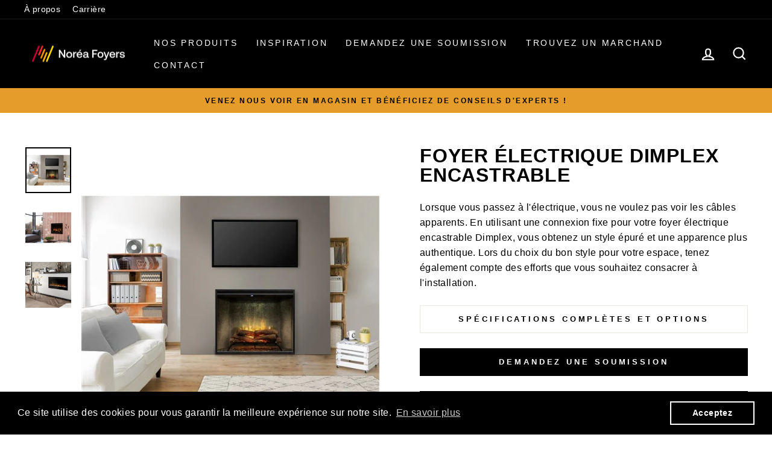

--- FILE ---
content_type: text/html; charset=utf-8
request_url: https://noreafoyers.com/collections/foyers/products/foyer-electrique-dimplex-encastrable
body_size: 23295
content:
<!doctype html>
<html class="no-js" lang="fr" dir="ltr">
<head>
  <!-- Google Tag Manager -->
  <script>(function(w,d,s,l,i){w[l]=w[l]||[];w[l].push({'gtm.start':
  new Date().getTime(),event:'gtm.js'});var f=d.getElementsByTagName(s)[0],
  j=d.createElement(s),dl=l!='dataLayer'?'&l='+l:'';j.async=true;j.src=
  'https://www.googletagmanager.com/gtm.js?id='+i+dl;f.parentNode.insertBefore(j,f);
  })(window,document,'script','dataLayer','GTM-5N3BKNW');</script>
  <!-- End Google Tag Manager -->
  <meta name="p:domain_verify" content="4f2932d8e503cfec29f8daa9f760ed49"/>

  <meta charset="utf-8">
  <meta http-equiv="X-UA-Compatible" content="IE=edge,chrome=1">
  <meta name="viewport" content="width=device-width,initial-scale=1">
  <meta name="theme-color" content="#000000">
  <link rel="canonical" href="https://noreafoyers.com/products/foyer-electrique-dimplex-encastrable">
  <link rel="preconnect" href="https://cdn.shopify.com" crossorigin>
  <link rel="preconnect" href="https://fonts.shopifycdn.com" crossorigin>
  <link rel="dns-prefetch" href="https://productreviews.shopifycdn.com">
  <link rel="dns-prefetch" href="https://ajax.googleapis.com">
  <link rel="dns-prefetch" href="https://maps.googleapis.com">
  <link rel="dns-prefetch" href="https://maps.gstatic.com"><link rel="shortcut icon" href="//noreafoyers.com/cdn/shop/files/favicon_1_32x32.png?v=1678209312" type="image/png" /><title>Foyer électrique Dimplex encastrable
&ndash; Norea Foyers
</title>
<meta name="description" content="Lorsque vous passez à l&#39;électrique, vous ne voulez pas voir les câbles apparents. En utilisant une connexion fixe pour votre foyer électrique encastrable Dimplex, vous obtenez un style épuré et une apparence plus authentique. Lors du choix du bon style pour votre espace, tenez également compte des efforts que vous souh"><meta property="og:site_name" content="Norea Foyers">
  <meta property="og:url" content="https://noreafoyers.com/products/foyer-electrique-dimplex-encastrable">
  <meta property="og:title" content="Foyer électrique Dimplex encastrable">
  <meta property="og:type" content="product">
  <meta property="og:description" content="Lorsque vous passez à l&#39;électrique, vous ne voulez pas voir les câbles apparents. En utilisant une connexion fixe pour votre foyer électrique encastrable Dimplex, vous obtenez un style épuré et une apparence plus authentique. Lors du choix du bon style pour votre espace, tenez également compte des efforts que vous souh"><meta property="og:image" content="http://noreafoyers.com/cdn/shop/products/330777593_AlternateImage1_l.jpg?v=1678227719">
    <meta property="og:image:secure_url" content="https://noreafoyers.com/cdn/shop/products/330777593_AlternateImage1_l.jpg?v=1678227719">
    <meta property="og:image:width" content="600">
    <meta property="og:image:height" content="600"><meta name="twitter:site" content="@">
  <meta name="twitter:card" content="summary_large_image">
  <meta name="twitter:title" content="Foyer électrique Dimplex encastrable">
  <meta name="twitter:description" content="Lorsque vous passez à l&#39;électrique, vous ne voulez pas voir les câbles apparents. En utilisant une connexion fixe pour votre foyer électrique encastrable Dimplex, vous obtenez un style épuré et une apparence plus authentique. Lors du choix du bon style pour votre espace, tenez également compte des efforts que vous souh">
<style data-shopify>
  

  
  
  
</style><link href="//noreafoyers.com/cdn/shop/t/3/assets/theme.css?v=141398673207558366351712088619" rel="stylesheet" type="text/css" media="all" />
<style data-shopify>:root {
    --typeHeaderPrimary: Helvetica;
    --typeHeaderFallback: Arial, sans-serif;
    --typeHeaderSize: 38px;
    --typeHeaderWeight: 700;
    --typeHeaderLineHeight: 1;
    --typeHeaderSpacing: 0.025em;

    --typeBasePrimary:Helvetica;
    --typeBaseFallback:Arial, sans-serif;
    --typeBaseSize: 16px;
    --typeBaseWeight: 400;
    --typeBaseSpacing: 0.025em;
    --typeBaseLineHeight: 1.6;

    --typeCollectionTitle: 24px;

    --iconWeight: 5px;
    --iconLinecaps: miter;

    
      --buttonRadius: 0px;
    

    --colorGridOverlayOpacity: 0.2;
  }

  .placeholder-content {
    background-image: linear-gradient(100deg, rgba(0,0,0,0) 40%, rgba(0, 0, 0, 0.0) 63%, rgba(0,0,0,0) 79%);
  }</style><link href="//noreafoyers.com/cdn/shop/t/3/assets/custom.css?v=1406" rel="stylesheet" type="text/css" media="all" />

  <script>
    document.documentElement.className = document.documentElement.className.replace('no-js', 'js');

    window.theme = window.theme || {};
    theme.routes = {
      home: "/",
      cart: "/cart.js",
      cartPage: "/cart",
      cartAdd: "/cart/add.js",
      cartChange: "/cart/change.js",
      search: "/search",
      predictive_url: "/search/suggest"
    };
    theme.strings = {
      soldOut: "Épuisé",
      unavailable: "Non disponible",
      inStockLabel: "En stock",
      oneStockLabel: "[count] en stock",
      otherStockLabel: "[count] en stock",
      willNotShipUntil: "Sera expédié après [date]",
      willBeInStockAfter: "Sera en stock à compter de [date]",
      waitingForStock: "Inventaire sur le chemin",
      savePrice: "Épargnez [saved_amount]",
      cartEmpty: "Votre panier est vide.",
      cartTermsConfirmation: "Vous devez accepter les termes et conditions de vente pour vérifier",
      searchCollections: "Collections:",
      searchPages: "Pages:",
      searchArticles: "Des articles:",
      productFrom: "À partir de ",
      maxQuantity: "Vous ne pouvez avoir que [quantity] de [title] dans votre panier."
    };
    theme.settings = {
      cartType: "drawer",
      isCustomerTemplate: false,
      moneyFormat: "${{amount}}",
      saveType: "dollar",
      productImageSize: "square",
      productImageCover: true,
      predictiveSearch: true,
      predictiveSearchType: "product,article,page,collection",
      predictiveSearchVendor: false,
      predictiveSearchPrice: false,
      quickView: false,
      themeName: 'Impulse',
      themeVersion: "7.2.0"
    };
  </script>

  <script>window.performance && window.performance.mark && window.performance.mark('shopify.content_for_header.start');</script><meta id="shopify-digital-wallet" name="shopify-digital-wallet" content="/71871660326/digital_wallets/dialog">
<link rel="alternate" type="application/json+oembed" href="https://noreafoyers.com/products/foyer-electrique-dimplex-encastrable.oembed">
<script async="async" src="/checkouts/internal/preloads.js?locale=fr-CA"></script>
<script id="shopify-features" type="application/json">{"accessToken":"16b68ef78099c6320f2d16af01485ea3","betas":["rich-media-storefront-analytics"],"domain":"noreafoyers.com","predictiveSearch":true,"shopId":71871660326,"locale":"fr"}</script>
<script>var Shopify = Shopify || {};
Shopify.shop = "noreafoyers.myshopify.com";
Shopify.locale = "fr";
Shopify.currency = {"active":"CAD","rate":"1.0"};
Shopify.country = "CA";
Shopify.theme = {"name":"Impulse","id":144292774182,"schema_name":"Impulse","schema_version":"7.2.0","theme_store_id":857,"role":"main"};
Shopify.theme.handle = "null";
Shopify.theme.style = {"id":null,"handle":null};
Shopify.cdnHost = "noreafoyers.com/cdn";
Shopify.routes = Shopify.routes || {};
Shopify.routes.root = "/";</script>
<script type="module">!function(o){(o.Shopify=o.Shopify||{}).modules=!0}(window);</script>
<script>!function(o){function n(){var o=[];function n(){o.push(Array.prototype.slice.apply(arguments))}return n.q=o,n}var t=o.Shopify=o.Shopify||{};t.loadFeatures=n(),t.autoloadFeatures=n()}(window);</script>
<script id="shop-js-analytics" type="application/json">{"pageType":"product"}</script>
<script defer="defer" async type="module" src="//noreafoyers.com/cdn/shopifycloud/shop-js/modules/v2/client.init-shop-cart-sync_BcDpqI9l.fr.esm.js"></script>
<script defer="defer" async type="module" src="//noreafoyers.com/cdn/shopifycloud/shop-js/modules/v2/chunk.common_a1Rf5Dlz.esm.js"></script>
<script defer="defer" async type="module" src="//noreafoyers.com/cdn/shopifycloud/shop-js/modules/v2/chunk.modal_Djra7sW9.esm.js"></script>
<script type="module">
  await import("//noreafoyers.com/cdn/shopifycloud/shop-js/modules/v2/client.init-shop-cart-sync_BcDpqI9l.fr.esm.js");
await import("//noreafoyers.com/cdn/shopifycloud/shop-js/modules/v2/chunk.common_a1Rf5Dlz.esm.js");
await import("//noreafoyers.com/cdn/shopifycloud/shop-js/modules/v2/chunk.modal_Djra7sW9.esm.js");

  window.Shopify.SignInWithShop?.initShopCartSync?.({"fedCMEnabled":true,"windoidEnabled":true});

</script>
<script>(function() {
  var isLoaded = false;
  function asyncLoad() {
    if (isLoaded) return;
    isLoaded = true;
    var urls = ["https:\/\/cdn.shopify.com\/s\/files\/1\/0718\/7166\/0326\/t\/3\/assets\/booster_eu_cookie_71871660326.js?v=1677852084\u0026shop=noreafoyers.myshopify.com"];
    for (var i = 0; i < urls.length; i++) {
      var s = document.createElement('script');
      s.type = 'text/javascript';
      s.async = true;
      s.src = urls[i];
      var x = document.getElementsByTagName('script')[0];
      x.parentNode.insertBefore(s, x);
    }
  };
  if(window.attachEvent) {
    window.attachEvent('onload', asyncLoad);
  } else {
    window.addEventListener('load', asyncLoad, false);
  }
})();</script>
<script id="__st">var __st={"a":71871660326,"offset":-18000,"reqid":"0908f3ec-dcf9-49c0-8954-9ff71077a830-1769148316","pageurl":"noreafoyers.com\/collections\/foyers\/products\/foyer-electrique-dimplex-encastrable","u":"fb05db123912","p":"product","rtyp":"product","rid":8174196654374};</script>
<script>window.ShopifyPaypalV4VisibilityTracking = true;</script>
<script id="captcha-bootstrap">!function(){'use strict';const t='contact',e='account',n='new_comment',o=[[t,t],['blogs',n],['comments',n],[t,'customer']],c=[[e,'customer_login'],[e,'guest_login'],[e,'recover_customer_password'],[e,'create_customer']],r=t=>t.map((([t,e])=>`form[action*='/${t}']:not([data-nocaptcha='true']) input[name='form_type'][value='${e}']`)).join(','),a=t=>()=>t?[...document.querySelectorAll(t)].map((t=>t.form)):[];function s(){const t=[...o],e=r(t);return a(e)}const i='password',u='form_key',d=['recaptcha-v3-token','g-recaptcha-response','h-captcha-response',i],f=()=>{try{return window.sessionStorage}catch{return}},m='__shopify_v',_=t=>t.elements[u];function p(t,e,n=!1){try{const o=window.sessionStorage,c=JSON.parse(o.getItem(e)),{data:r}=function(t){const{data:e,action:n}=t;return t[m]||n?{data:e,action:n}:{data:t,action:n}}(c);for(const[e,n]of Object.entries(r))t.elements[e]&&(t.elements[e].value=n);n&&o.removeItem(e)}catch(o){console.error('form repopulation failed',{error:o})}}const l='form_type',E='cptcha';function T(t){t.dataset[E]=!0}const w=window,h=w.document,L='Shopify',v='ce_forms',y='captcha';let A=!1;((t,e)=>{const n=(g='f06e6c50-85a8-45c8-87d0-21a2b65856fe',I='https://cdn.shopify.com/shopifycloud/storefront-forms-hcaptcha/ce_storefront_forms_captcha_hcaptcha.v1.5.2.iife.js',D={infoText:'Protégé par hCaptcha',privacyText:'Confidentialité',termsText:'Conditions'},(t,e,n)=>{const o=w[L][v],c=o.bindForm;if(c)return c(t,g,e,D).then(n);var r;o.q.push([[t,g,e,D],n]),r=I,A||(h.body.append(Object.assign(h.createElement('script'),{id:'captcha-provider',async:!0,src:r})),A=!0)});var g,I,D;w[L]=w[L]||{},w[L][v]=w[L][v]||{},w[L][v].q=[],w[L][y]=w[L][y]||{},w[L][y].protect=function(t,e){n(t,void 0,e),T(t)},Object.freeze(w[L][y]),function(t,e,n,w,h,L){const[v,y,A,g]=function(t,e,n){const i=e?o:[],u=t?c:[],d=[...i,...u],f=r(d),m=r(i),_=r(d.filter((([t,e])=>n.includes(e))));return[a(f),a(m),a(_),s()]}(w,h,L),I=t=>{const e=t.target;return e instanceof HTMLFormElement?e:e&&e.form},D=t=>v().includes(t);t.addEventListener('submit',(t=>{const e=I(t);if(!e)return;const n=D(e)&&!e.dataset.hcaptchaBound&&!e.dataset.recaptchaBound,o=_(e),c=g().includes(e)&&(!o||!o.value);(n||c)&&t.preventDefault(),c&&!n&&(function(t){try{if(!f())return;!function(t){const e=f();if(!e)return;const n=_(t);if(!n)return;const o=n.value;o&&e.removeItem(o)}(t);const e=Array.from(Array(32),(()=>Math.random().toString(36)[2])).join('');!function(t,e){_(t)||t.append(Object.assign(document.createElement('input'),{type:'hidden',name:u})),t.elements[u].value=e}(t,e),function(t,e){const n=f();if(!n)return;const o=[...t.querySelectorAll(`input[type='${i}']`)].map((({name:t})=>t)),c=[...d,...o],r={};for(const[a,s]of new FormData(t).entries())c.includes(a)||(r[a]=s);n.setItem(e,JSON.stringify({[m]:1,action:t.action,data:r}))}(t,e)}catch(e){console.error('failed to persist form',e)}}(e),e.submit())}));const S=(t,e)=>{t&&!t.dataset[E]&&(n(t,e.some((e=>e===t))),T(t))};for(const o of['focusin','change'])t.addEventListener(o,(t=>{const e=I(t);D(e)&&S(e,y())}));const B=e.get('form_key'),M=e.get(l),P=B&&M;t.addEventListener('DOMContentLoaded',(()=>{const t=y();if(P)for(const e of t)e.elements[l].value===M&&p(e,B);[...new Set([...A(),...v().filter((t=>'true'===t.dataset.shopifyCaptcha))])].forEach((e=>S(e,t)))}))}(h,new URLSearchParams(w.location.search),n,t,e,['guest_login'])})(!0,!0)}();</script>
<script integrity="sha256-4kQ18oKyAcykRKYeNunJcIwy7WH5gtpwJnB7kiuLZ1E=" data-source-attribution="shopify.loadfeatures" defer="defer" src="//noreafoyers.com/cdn/shopifycloud/storefront/assets/storefront/load_feature-a0a9edcb.js" crossorigin="anonymous"></script>
<script data-source-attribution="shopify.dynamic_checkout.dynamic.init">var Shopify=Shopify||{};Shopify.PaymentButton=Shopify.PaymentButton||{isStorefrontPortableWallets:!0,init:function(){window.Shopify.PaymentButton.init=function(){};var t=document.createElement("script");t.src="https://noreafoyers.com/cdn/shopifycloud/portable-wallets/latest/portable-wallets.fr.js",t.type="module",document.head.appendChild(t)}};
</script>
<script data-source-attribution="shopify.dynamic_checkout.buyer_consent">
  function portableWalletsHideBuyerConsent(e){var t=document.getElementById("shopify-buyer-consent"),n=document.getElementById("shopify-subscription-policy-button");t&&n&&(t.classList.add("hidden"),t.setAttribute("aria-hidden","true"),n.removeEventListener("click",e))}function portableWalletsShowBuyerConsent(e){var t=document.getElementById("shopify-buyer-consent"),n=document.getElementById("shopify-subscription-policy-button");t&&n&&(t.classList.remove("hidden"),t.removeAttribute("aria-hidden"),n.addEventListener("click",e))}window.Shopify?.PaymentButton&&(window.Shopify.PaymentButton.hideBuyerConsent=portableWalletsHideBuyerConsent,window.Shopify.PaymentButton.showBuyerConsent=portableWalletsShowBuyerConsent);
</script>
<script data-source-attribution="shopify.dynamic_checkout.cart.bootstrap">document.addEventListener("DOMContentLoaded",(function(){function t(){return document.querySelector("shopify-accelerated-checkout-cart, shopify-accelerated-checkout")}if(t())Shopify.PaymentButton.init();else{new MutationObserver((function(e,n){t()&&(Shopify.PaymentButton.init(),n.disconnect())})).observe(document.body,{childList:!0,subtree:!0})}}));
</script>
<script id="sections-script" data-sections="image-gallery" defer="defer" src="//noreafoyers.com/cdn/shop/t/3/compiled_assets/scripts.js?v=1406"></script>
<script>window.performance && window.performance.mark && window.performance.mark('shopify.content_for_header.end');</script>

  <script src="//noreafoyers.com/cdn/shop/t/3/assets/vendor-scripts-v11.js" defer="defer"></script><script src="//noreafoyers.com/cdn/shop/t/3/assets/theme.js?v=12975193273169538281680291968" defer="defer"></script>
<script src="https://cdn.shopify.com/extensions/8d2c31d3-a828-4daf-820f-80b7f8e01c39/nova-eu-cookie-bar-gdpr-4/assets/nova-cookie-app-embed.js" type="text/javascript" defer="defer"></script>
<link href="https://cdn.shopify.com/extensions/8d2c31d3-a828-4daf-820f-80b7f8e01c39/nova-eu-cookie-bar-gdpr-4/assets/nova-cookie.css" rel="stylesheet" type="text/css" media="all">
<link href="https://monorail-edge.shopifysvc.com" rel="dns-prefetch">
<script>(function(){if ("sendBeacon" in navigator && "performance" in window) {try {var session_token_from_headers = performance.getEntriesByType('navigation')[0].serverTiming.find(x => x.name == '_s').description;} catch {var session_token_from_headers = undefined;}var session_cookie_matches = document.cookie.match(/_shopify_s=([^;]*)/);var session_token_from_cookie = session_cookie_matches && session_cookie_matches.length === 2 ? session_cookie_matches[1] : "";var session_token = session_token_from_headers || session_token_from_cookie || "";function handle_abandonment_event(e) {var entries = performance.getEntries().filter(function(entry) {return /monorail-edge.shopifysvc.com/.test(entry.name);});if (!window.abandonment_tracked && entries.length === 0) {window.abandonment_tracked = true;var currentMs = Date.now();var navigation_start = performance.timing.navigationStart;var payload = {shop_id: 71871660326,url: window.location.href,navigation_start,duration: currentMs - navigation_start,session_token,page_type: "product"};window.navigator.sendBeacon("https://monorail-edge.shopifysvc.com/v1/produce", JSON.stringify({schema_id: "online_store_buyer_site_abandonment/1.1",payload: payload,metadata: {event_created_at_ms: currentMs,event_sent_at_ms: currentMs}}));}}window.addEventListener('pagehide', handle_abandonment_event);}}());</script>
<script id="web-pixels-manager-setup">(function e(e,d,r,n,o){if(void 0===o&&(o={}),!Boolean(null===(a=null===(i=window.Shopify)||void 0===i?void 0:i.analytics)||void 0===a?void 0:a.replayQueue)){var i,a;window.Shopify=window.Shopify||{};var t=window.Shopify;t.analytics=t.analytics||{};var s=t.analytics;s.replayQueue=[],s.publish=function(e,d,r){return s.replayQueue.push([e,d,r]),!0};try{self.performance.mark("wpm:start")}catch(e){}var l=function(){var e={modern:/Edge?\/(1{2}[4-9]|1[2-9]\d|[2-9]\d{2}|\d{4,})\.\d+(\.\d+|)|Firefox\/(1{2}[4-9]|1[2-9]\d|[2-9]\d{2}|\d{4,})\.\d+(\.\d+|)|Chrom(ium|e)\/(9{2}|\d{3,})\.\d+(\.\d+|)|(Maci|X1{2}).+ Version\/(15\.\d+|(1[6-9]|[2-9]\d|\d{3,})\.\d+)([,.]\d+|)( \(\w+\)|)( Mobile\/\w+|) Safari\/|Chrome.+OPR\/(9{2}|\d{3,})\.\d+\.\d+|(CPU[ +]OS|iPhone[ +]OS|CPU[ +]iPhone|CPU IPhone OS|CPU iPad OS)[ +]+(15[._]\d+|(1[6-9]|[2-9]\d|\d{3,})[._]\d+)([._]\d+|)|Android:?[ /-](13[3-9]|1[4-9]\d|[2-9]\d{2}|\d{4,})(\.\d+|)(\.\d+|)|Android.+Firefox\/(13[5-9]|1[4-9]\d|[2-9]\d{2}|\d{4,})\.\d+(\.\d+|)|Android.+Chrom(ium|e)\/(13[3-9]|1[4-9]\d|[2-9]\d{2}|\d{4,})\.\d+(\.\d+|)|SamsungBrowser\/([2-9]\d|\d{3,})\.\d+/,legacy:/Edge?\/(1[6-9]|[2-9]\d|\d{3,})\.\d+(\.\d+|)|Firefox\/(5[4-9]|[6-9]\d|\d{3,})\.\d+(\.\d+|)|Chrom(ium|e)\/(5[1-9]|[6-9]\d|\d{3,})\.\d+(\.\d+|)([\d.]+$|.*Safari\/(?![\d.]+ Edge\/[\d.]+$))|(Maci|X1{2}).+ Version\/(10\.\d+|(1[1-9]|[2-9]\d|\d{3,})\.\d+)([,.]\d+|)( \(\w+\)|)( Mobile\/\w+|) Safari\/|Chrome.+OPR\/(3[89]|[4-9]\d|\d{3,})\.\d+\.\d+|(CPU[ +]OS|iPhone[ +]OS|CPU[ +]iPhone|CPU IPhone OS|CPU iPad OS)[ +]+(10[._]\d+|(1[1-9]|[2-9]\d|\d{3,})[._]\d+)([._]\d+|)|Android:?[ /-](13[3-9]|1[4-9]\d|[2-9]\d{2}|\d{4,})(\.\d+|)(\.\d+|)|Mobile Safari.+OPR\/([89]\d|\d{3,})\.\d+\.\d+|Android.+Firefox\/(13[5-9]|1[4-9]\d|[2-9]\d{2}|\d{4,})\.\d+(\.\d+|)|Android.+Chrom(ium|e)\/(13[3-9]|1[4-9]\d|[2-9]\d{2}|\d{4,})\.\d+(\.\d+|)|Android.+(UC? ?Browser|UCWEB|U3)[ /]?(15\.([5-9]|\d{2,})|(1[6-9]|[2-9]\d|\d{3,})\.\d+)\.\d+|SamsungBrowser\/(5\.\d+|([6-9]|\d{2,})\.\d+)|Android.+MQ{2}Browser\/(14(\.(9|\d{2,})|)|(1[5-9]|[2-9]\d|\d{3,})(\.\d+|))(\.\d+|)|K[Aa][Ii]OS\/(3\.\d+|([4-9]|\d{2,})\.\d+)(\.\d+|)/},d=e.modern,r=e.legacy,n=navigator.userAgent;return n.match(d)?"modern":n.match(r)?"legacy":"unknown"}(),u="modern"===l?"modern":"legacy",c=(null!=n?n:{modern:"",legacy:""})[u],f=function(e){return[e.baseUrl,"/wpm","/b",e.hashVersion,"modern"===e.buildTarget?"m":"l",".js"].join("")}({baseUrl:d,hashVersion:r,buildTarget:u}),m=function(e){var d=e.version,r=e.bundleTarget,n=e.surface,o=e.pageUrl,i=e.monorailEndpoint;return{emit:function(e){var a=e.status,t=e.errorMsg,s=(new Date).getTime(),l=JSON.stringify({metadata:{event_sent_at_ms:s},events:[{schema_id:"web_pixels_manager_load/3.1",payload:{version:d,bundle_target:r,page_url:o,status:a,surface:n,error_msg:t},metadata:{event_created_at_ms:s}}]});if(!i)return console&&console.warn&&console.warn("[Web Pixels Manager] No Monorail endpoint provided, skipping logging."),!1;try{return self.navigator.sendBeacon.bind(self.navigator)(i,l)}catch(e){}var u=new XMLHttpRequest;try{return u.open("POST",i,!0),u.setRequestHeader("Content-Type","text/plain"),u.send(l),!0}catch(e){return console&&console.warn&&console.warn("[Web Pixels Manager] Got an unhandled error while logging to Monorail."),!1}}}}({version:r,bundleTarget:l,surface:e.surface,pageUrl:self.location.href,monorailEndpoint:e.monorailEndpoint});try{o.browserTarget=l,function(e){var d=e.src,r=e.async,n=void 0===r||r,o=e.onload,i=e.onerror,a=e.sri,t=e.scriptDataAttributes,s=void 0===t?{}:t,l=document.createElement("script"),u=document.querySelector("head"),c=document.querySelector("body");if(l.async=n,l.src=d,a&&(l.integrity=a,l.crossOrigin="anonymous"),s)for(var f in s)if(Object.prototype.hasOwnProperty.call(s,f))try{l.dataset[f]=s[f]}catch(e){}if(o&&l.addEventListener("load",o),i&&l.addEventListener("error",i),u)u.appendChild(l);else{if(!c)throw new Error("Did not find a head or body element to append the script");c.appendChild(l)}}({src:f,async:!0,onload:function(){if(!function(){var e,d;return Boolean(null===(d=null===(e=window.Shopify)||void 0===e?void 0:e.analytics)||void 0===d?void 0:d.initialized)}()){var d=window.webPixelsManager.init(e)||void 0;if(d){var r=window.Shopify.analytics;r.replayQueue.forEach((function(e){var r=e[0],n=e[1],o=e[2];d.publishCustomEvent(r,n,o)})),r.replayQueue=[],r.publish=d.publishCustomEvent,r.visitor=d.visitor,r.initialized=!0}}},onerror:function(){return m.emit({status:"failed",errorMsg:"".concat(f," has failed to load")})},sri:function(e){var d=/^sha384-[A-Za-z0-9+/=]+$/;return"string"==typeof e&&d.test(e)}(c)?c:"",scriptDataAttributes:o}),m.emit({status:"loading"})}catch(e){m.emit({status:"failed",errorMsg:(null==e?void 0:e.message)||"Unknown error"})}}})({shopId: 71871660326,storefrontBaseUrl: "https://noreafoyers.com",extensionsBaseUrl: "https://extensions.shopifycdn.com/cdn/shopifycloud/web-pixels-manager",monorailEndpoint: "https://monorail-edge.shopifysvc.com/unstable/produce_batch",surface: "storefront-renderer",enabledBetaFlags: ["2dca8a86"],webPixelsConfigList: [{"id":"213057830","configuration":"{\"tagID\":\"2613934079969\"}","eventPayloadVersion":"v1","runtimeContext":"STRICT","scriptVersion":"18031546ee651571ed29edbe71a3550b","type":"APP","apiClientId":3009811,"privacyPurposes":["ANALYTICS","MARKETING","SALE_OF_DATA"],"dataSharingAdjustments":{"protectedCustomerApprovalScopes":["read_customer_address","read_customer_email","read_customer_name","read_customer_personal_data","read_customer_phone"]}},{"id":"shopify-app-pixel","configuration":"{}","eventPayloadVersion":"v1","runtimeContext":"STRICT","scriptVersion":"0450","apiClientId":"shopify-pixel","type":"APP","privacyPurposes":["ANALYTICS","MARKETING"]},{"id":"shopify-custom-pixel","eventPayloadVersion":"v1","runtimeContext":"LAX","scriptVersion":"0450","apiClientId":"shopify-pixel","type":"CUSTOM","privacyPurposes":["ANALYTICS","MARKETING"]}],isMerchantRequest: false,initData: {"shop":{"name":"Norea Foyers","paymentSettings":{"currencyCode":"CAD"},"myshopifyDomain":"noreafoyers.myshopify.com","countryCode":"CA","storefrontUrl":"https:\/\/noreafoyers.com"},"customer":null,"cart":null,"checkout":null,"productVariants":[{"price":{"amount":0.0,"currencyCode":"CAD"},"product":{"title":"Foyer électrique Dimplex encastrable","vendor":"Dimplex","id":"8174196654374","untranslatedTitle":"Foyer électrique Dimplex encastrable","url":"\/products\/foyer-electrique-dimplex-encastrable","type":"Foyer électrique"},"id":"44591734718758","image":{"src":"\/\/noreafoyers.com\/cdn\/shop\/products\/330777593_AlternateImage1_l.jpg?v=1678227719"},"sku":"","title":"Default Title","untranslatedTitle":"Default Title"}],"purchasingCompany":null},},"https://noreafoyers.com/cdn","fcfee988w5aeb613cpc8e4bc33m6693e112",{"modern":"","legacy":""},{"shopId":"71871660326","storefrontBaseUrl":"https:\/\/noreafoyers.com","extensionBaseUrl":"https:\/\/extensions.shopifycdn.com\/cdn\/shopifycloud\/web-pixels-manager","surface":"storefront-renderer","enabledBetaFlags":"[\"2dca8a86\"]","isMerchantRequest":"false","hashVersion":"fcfee988w5aeb613cpc8e4bc33m6693e112","publish":"custom","events":"[[\"page_viewed\",{}],[\"product_viewed\",{\"productVariant\":{\"price\":{\"amount\":0.0,\"currencyCode\":\"CAD\"},\"product\":{\"title\":\"Foyer électrique Dimplex encastrable\",\"vendor\":\"Dimplex\",\"id\":\"8174196654374\",\"untranslatedTitle\":\"Foyer électrique Dimplex encastrable\",\"url\":\"\/products\/foyer-electrique-dimplex-encastrable\",\"type\":\"Foyer électrique\"},\"id\":\"44591734718758\",\"image\":{\"src\":\"\/\/noreafoyers.com\/cdn\/shop\/products\/330777593_AlternateImage1_l.jpg?v=1678227719\"},\"sku\":\"\",\"title\":\"Default Title\",\"untranslatedTitle\":\"Default Title\"}}]]"});</script><script>
  window.ShopifyAnalytics = window.ShopifyAnalytics || {};
  window.ShopifyAnalytics.meta = window.ShopifyAnalytics.meta || {};
  window.ShopifyAnalytics.meta.currency = 'CAD';
  var meta = {"product":{"id":8174196654374,"gid":"gid:\/\/shopify\/Product\/8174196654374","vendor":"Dimplex","type":"Foyer électrique","handle":"foyer-electrique-dimplex-encastrable","variants":[{"id":44591734718758,"price":0,"name":"Foyer électrique Dimplex encastrable","public_title":null,"sku":""}],"remote":false},"page":{"pageType":"product","resourceType":"product","resourceId":8174196654374,"requestId":"0908f3ec-dcf9-49c0-8954-9ff71077a830-1769148316"}};
  for (var attr in meta) {
    window.ShopifyAnalytics.meta[attr] = meta[attr];
  }
</script>
<script class="analytics">
  (function () {
    var customDocumentWrite = function(content) {
      var jquery = null;

      if (window.jQuery) {
        jquery = window.jQuery;
      } else if (window.Checkout && window.Checkout.$) {
        jquery = window.Checkout.$;
      }

      if (jquery) {
        jquery('body').append(content);
      }
    };

    var hasLoggedConversion = function(token) {
      if (token) {
        return document.cookie.indexOf('loggedConversion=' + token) !== -1;
      }
      return false;
    }

    var setCookieIfConversion = function(token) {
      if (token) {
        var twoMonthsFromNow = new Date(Date.now());
        twoMonthsFromNow.setMonth(twoMonthsFromNow.getMonth() + 2);

        document.cookie = 'loggedConversion=' + token + '; expires=' + twoMonthsFromNow;
      }
    }

    var trekkie = window.ShopifyAnalytics.lib = window.trekkie = window.trekkie || [];
    if (trekkie.integrations) {
      return;
    }
    trekkie.methods = [
      'identify',
      'page',
      'ready',
      'track',
      'trackForm',
      'trackLink'
    ];
    trekkie.factory = function(method) {
      return function() {
        var args = Array.prototype.slice.call(arguments);
        args.unshift(method);
        trekkie.push(args);
        return trekkie;
      };
    };
    for (var i = 0; i < trekkie.methods.length; i++) {
      var key = trekkie.methods[i];
      trekkie[key] = trekkie.factory(key);
    }
    trekkie.load = function(config) {
      trekkie.config = config || {};
      trekkie.config.initialDocumentCookie = document.cookie;
      var first = document.getElementsByTagName('script')[0];
      var script = document.createElement('script');
      script.type = 'text/javascript';
      script.onerror = function(e) {
        var scriptFallback = document.createElement('script');
        scriptFallback.type = 'text/javascript';
        scriptFallback.onerror = function(error) {
                var Monorail = {
      produce: function produce(monorailDomain, schemaId, payload) {
        var currentMs = new Date().getTime();
        var event = {
          schema_id: schemaId,
          payload: payload,
          metadata: {
            event_created_at_ms: currentMs,
            event_sent_at_ms: currentMs
          }
        };
        return Monorail.sendRequest("https://" + monorailDomain + "/v1/produce", JSON.stringify(event));
      },
      sendRequest: function sendRequest(endpointUrl, payload) {
        // Try the sendBeacon API
        if (window && window.navigator && typeof window.navigator.sendBeacon === 'function' && typeof window.Blob === 'function' && !Monorail.isIos12()) {
          var blobData = new window.Blob([payload], {
            type: 'text/plain'
          });

          if (window.navigator.sendBeacon(endpointUrl, blobData)) {
            return true;
          } // sendBeacon was not successful

        } // XHR beacon

        var xhr = new XMLHttpRequest();

        try {
          xhr.open('POST', endpointUrl);
          xhr.setRequestHeader('Content-Type', 'text/plain');
          xhr.send(payload);
        } catch (e) {
          console.log(e);
        }

        return false;
      },
      isIos12: function isIos12() {
        return window.navigator.userAgent.lastIndexOf('iPhone; CPU iPhone OS 12_') !== -1 || window.navigator.userAgent.lastIndexOf('iPad; CPU OS 12_') !== -1;
      }
    };
    Monorail.produce('monorail-edge.shopifysvc.com',
      'trekkie_storefront_load_errors/1.1',
      {shop_id: 71871660326,
      theme_id: 144292774182,
      app_name: "storefront",
      context_url: window.location.href,
      source_url: "//noreafoyers.com/cdn/s/trekkie.storefront.8d95595f799fbf7e1d32231b9a28fd43b70c67d3.min.js"});

        };
        scriptFallback.async = true;
        scriptFallback.src = '//noreafoyers.com/cdn/s/trekkie.storefront.8d95595f799fbf7e1d32231b9a28fd43b70c67d3.min.js';
        first.parentNode.insertBefore(scriptFallback, first);
      };
      script.async = true;
      script.src = '//noreafoyers.com/cdn/s/trekkie.storefront.8d95595f799fbf7e1d32231b9a28fd43b70c67d3.min.js';
      first.parentNode.insertBefore(script, first);
    };
    trekkie.load(
      {"Trekkie":{"appName":"storefront","development":false,"defaultAttributes":{"shopId":71871660326,"isMerchantRequest":null,"themeId":144292774182,"themeCityHash":"5607654772448811959","contentLanguage":"fr","currency":"CAD","eventMetadataId":"2a53e2f8-259e-4bf9-b387-93d488feb0be"},"isServerSideCookieWritingEnabled":true,"monorailRegion":"shop_domain","enabledBetaFlags":["65f19447"]},"Session Attribution":{},"S2S":{"facebookCapiEnabled":false,"source":"trekkie-storefront-renderer","apiClientId":580111}}
    );

    var loaded = false;
    trekkie.ready(function() {
      if (loaded) return;
      loaded = true;

      window.ShopifyAnalytics.lib = window.trekkie;

      var originalDocumentWrite = document.write;
      document.write = customDocumentWrite;
      try { window.ShopifyAnalytics.merchantGoogleAnalytics.call(this); } catch(error) {};
      document.write = originalDocumentWrite;

      window.ShopifyAnalytics.lib.page(null,{"pageType":"product","resourceType":"product","resourceId":8174196654374,"requestId":"0908f3ec-dcf9-49c0-8954-9ff71077a830-1769148316","shopifyEmitted":true});

      var match = window.location.pathname.match(/checkouts\/(.+)\/(thank_you|post_purchase)/)
      var token = match? match[1]: undefined;
      if (!hasLoggedConversion(token)) {
        setCookieIfConversion(token);
        window.ShopifyAnalytics.lib.track("Viewed Product",{"currency":"CAD","variantId":44591734718758,"productId":8174196654374,"productGid":"gid:\/\/shopify\/Product\/8174196654374","name":"Foyer électrique Dimplex encastrable","price":"0.00","sku":"","brand":"Dimplex","variant":null,"category":"Foyer électrique","nonInteraction":true,"remote":false},undefined,undefined,{"shopifyEmitted":true});
      window.ShopifyAnalytics.lib.track("monorail:\/\/trekkie_storefront_viewed_product\/1.1",{"currency":"CAD","variantId":44591734718758,"productId":8174196654374,"productGid":"gid:\/\/shopify\/Product\/8174196654374","name":"Foyer électrique Dimplex encastrable","price":"0.00","sku":"","brand":"Dimplex","variant":null,"category":"Foyer électrique","nonInteraction":true,"remote":false,"referer":"https:\/\/noreafoyers.com\/collections\/foyers\/products\/foyer-electrique-dimplex-encastrable"});
      }
    });


        var eventsListenerScript = document.createElement('script');
        eventsListenerScript.async = true;
        eventsListenerScript.src = "//noreafoyers.com/cdn/shopifycloud/storefront/assets/shop_events_listener-3da45d37.js";
        document.getElementsByTagName('head')[0].appendChild(eventsListenerScript);

})();</script>
<script
  defer
  src="https://noreafoyers.com/cdn/shopifycloud/perf-kit/shopify-perf-kit-3.0.4.min.js"
  data-application="storefront-renderer"
  data-shop-id="71871660326"
  data-render-region="gcp-us-central1"
  data-page-type="product"
  data-theme-instance-id="144292774182"
  data-theme-name="Impulse"
  data-theme-version="7.2.0"
  data-monorail-region="shop_domain"
  data-resource-timing-sampling-rate="10"
  data-shs="true"
  data-shs-beacon="true"
  data-shs-export-with-fetch="true"
  data-shs-logs-sample-rate="1"
  data-shs-beacon-endpoint="https://noreafoyers.com/api/collect"
></script>
</head>

<body class="Faste-product template-product" data-center-text="true" data-button_style="square" data-type_header_capitalize="true" data-type_headers_align_text="true" data-type_product_capitalize="true" data-swatch_style="square" >
  
  <!-- Google Tag Manager (noscript) -->
  <noscript><iframe src="https://www.googletagmanager.com/ns.html?id=GTM-5N3BKNW"
  height="0" width="0" style="display:none;visibility:hidden"></iframe></noscript>
  <!-- End Google Tag Manager (noscript) -->

  <a class="in-page-link visually-hidden skip-link" href="#MainContent">Passer au contenu</a>

  <div id="PageContainer" class="page-container">
    <div class="transition-body"><!-- BEGIN sections: header-group -->
<div id="shopify-section-sections--17996702646566__header" class="shopify-section shopify-section-group-header-group">

<div id="NavDrawer" class="drawer drawer--right">
  <div class="drawer__contents">
    <div class="drawer__fixed-header">
      <div class="drawer__header appear-animation appear-delay-1">
        <div class="h2 drawer__title"></div>
        <div class="drawer__close">
          <button type="button" class="drawer__close-button js-drawer-close">
            <svg aria-hidden="true" focusable="false" role="presentation" class="icon icon-close" viewBox="0 0 64 64"><path d="M19 17.61l27.12 27.13m0-27.12L19 44.74"/></svg>
            <span class="icon__fallback-text">Fermer le menu</span>
          </button>
        </div>
      </div>
    </div>
    <div class="drawer__scrollable">
      <ul class="mobile-nav" role="navigation" aria-label="Primary"><li class="mobile-nav__item appear-animation appear-delay-2"><div class="mobile-nav__has-sublist"><a href="/collections/nos-produits"
                    class="mobile-nav__link mobile-nav__link--top-level"
                    id="Label-collections-nos-produits1"
                    >
                    Nos produits
                  </a>
                  <div class="mobile-nav__toggle">
                    <button type="button"
                      aria-controls="Linklist-collections-nos-produits1" aria-open="true"
                      aria-labelledby="Label-collections-nos-produits1"
                      class="collapsible-trigger collapsible--auto-height is-open"><span class="collapsible-trigger__icon collapsible-trigger__icon--open" role="presentation">
  <svg aria-hidden="true" focusable="false" role="presentation" class="icon icon--wide icon-chevron-down" viewBox="0 0 28 16"><path d="M1.57 1.59l12.76 12.77L27.1 1.59" stroke-width="2" stroke="#000" fill="none" fill-rule="evenodd"/></svg>
</span>
</button>
                  </div></div><div id="Linklist-collections-nos-produits1"
                class="mobile-nav__sublist collapsible-content collapsible-content--all is-open"
                style="height: auto;">
                <div class="collapsible-content__inner">
                  <ul class="mobile-nav__sublist"><li class="mobile-nav__item">
                        <div class="mobile-nav__child-item"><a href="/collections/poeles"
                              class="mobile-nav__link"
                              id="Sublabel-collections-poeles1"
                              >
                              Poêles
                            </a><button type="button"
                              aria-controls="Sublinklist-collections-nos-produits1-collections-poeles1"
                              aria-labelledby="Sublabel-collections-poeles1"
                              class="collapsible-trigger"><span class="collapsible-trigger__icon collapsible-trigger__icon--circle collapsible-trigger__icon--open" role="presentation">
  <svg aria-hidden="true" focusable="false" role="presentation" class="icon icon--wide icon-chevron-down" viewBox="0 0 28 16"><path d="M1.57 1.59l12.76 12.77L27.1 1.59" stroke-width="2" stroke="#000" fill="none" fill-rule="evenodd"/></svg>
</span>
</button></div><div
                            id="Sublinklist-collections-nos-produits1-collections-poeles1"
                            aria-labelledby="Sublabel-collections-poeles1"
                            class="mobile-nav__sublist collapsible-content collapsible-content--all"
                            >
                            <div class="collapsible-content__inner">
                              <ul class="mobile-nav__grandchildlist"><li class="mobile-nav__item">
                                    <a href="/collections/poeles-au-bois" class="mobile-nav__link">
                                      Bois
                                    </a>
                                  </li><li class="mobile-nav__item">
                                    <a href="/collections/poeles-au-gaz" class="mobile-nav__link">
                                      Gaz
                                    </a>
                                  </li><li class="mobile-nav__item">
                                    <a href="/collections/poeles-aux-granules" class="mobile-nav__link">
                                      Granules
                                    </a>
                                  </li></ul>
                            </div>
                          </div></li><li class="mobile-nav__item">
                        <div class="mobile-nav__child-item"><a href="/collections/foyers"
                              class="mobile-nav__link"
                              id="Sublabel-collections-foyers2"
                              data-active="true">
                              Foyers
                            </a><button type="button"
                              aria-controls="Sublinklist-collections-nos-produits1-collections-foyers2"
                              aria-labelledby="Sublabel-collections-foyers2"
                              class="collapsible-trigger is-open"><span class="collapsible-trigger__icon collapsible-trigger__icon--circle collapsible-trigger__icon--open" role="presentation">
  <svg aria-hidden="true" focusable="false" role="presentation" class="icon icon--wide icon-chevron-down" viewBox="0 0 28 16"><path d="M1.57 1.59l12.76 12.77L27.1 1.59" stroke-width="2" stroke="#000" fill="none" fill-rule="evenodd"/></svg>
</span>
</button></div><div
                            id="Sublinklist-collections-nos-produits1-collections-foyers2"
                            aria-labelledby="Sublabel-collections-foyers2"
                            class="mobile-nav__sublist collapsible-content collapsible-content--all is-open"
                            style="height: auto;">
                            <div class="collapsible-content__inner">
                              <ul class="mobile-nav__grandchildlist"><li class="mobile-nav__item">
                                    <a href="/collections/foyers-au-bois" class="mobile-nav__link">
                                      Bois
                                    </a>
                                  </li><li class="mobile-nav__item">
                                    <a href="/collections/foyers-au-gaz" class="mobile-nav__link">
                                      Gaz
                                    </a>
                                  </li><li class="mobile-nav__item">
                                    <a href="/collections/foyers-electriques" class="mobile-nav__link">
                                      Électriques
                                    </a>
                                  </li></ul>
                            </div>
                          </div></li><li class="mobile-nav__item">
                        <div class="mobile-nav__child-item"><a href="/collections/bbq-et-ambiance-exterieure"
                              class="mobile-nav__link"
                              id="Sublabel-collections-bbq-et-ambiance-exterieure3"
                              >
                              BBQ et ambiance extérieure
                            </a><button type="button"
                              aria-controls="Sublinklist-collections-nos-produits1-collections-bbq-et-ambiance-exterieure3"
                              aria-labelledby="Sublabel-collections-bbq-et-ambiance-exterieure3"
                              class="collapsible-trigger"><span class="collapsible-trigger__icon collapsible-trigger__icon--circle collapsible-trigger__icon--open" role="presentation">
  <svg aria-hidden="true" focusable="false" role="presentation" class="icon icon--wide icon-chevron-down" viewBox="0 0 28 16"><path d="M1.57 1.59l12.76 12.77L27.1 1.59" stroke-width="2" stroke="#000" fill="none" fill-rule="evenodd"/></svg>
</span>
</button></div><div
                            id="Sublinklist-collections-nos-produits1-collections-bbq-et-ambiance-exterieure3"
                            aria-labelledby="Sublabel-collections-bbq-et-ambiance-exterieure3"
                            class="mobile-nav__sublist collapsible-content collapsible-content--all"
                            >
                            <div class="collapsible-content__inner">
                              <ul class="mobile-nav__grandchildlist"><li class="mobile-nav__item">
                                    <a href="/collections/bbq-et-ambiance-exterieure-au-gaz" class="mobile-nav__link">
                                      Gaz
                                    </a>
                                  </li><li class="mobile-nav__item">
                                    <a href="/collections/bbq-et-ambiance-exterieure-au-charbon" class="mobile-nav__link">
                                      Charbon
                                    </a>
                                  </li><li class="mobile-nav__item">
                                    <a href="/collections/bbq-et-ambiance-exterieure-aux-granules-et-fumoires" class="mobile-nav__link">
                                      Granules et fumoirs
                                    </a>
                                  </li><li class="mobile-nav__item">
                                    <a href="/collections/bbq-et-ambiance-exterieure-pour-pizza-et-autres" class="mobile-nav__link">
                                      Fours à pizza et autres
                                    </a>
                                  </li><li class="mobile-nav__item">
                                    <a href="/collections/chauffe-terrasses-et-fire-pits" class="mobile-nav__link">
                                      Chauffe-terrasses et tables de feu
                                    </a>
                                  </li></ul>
                            </div>
                          </div></li></ul>
                </div>
              </div></li><li class="mobile-nav__item appear-animation appear-delay-3"><a href="/pages/inspiration" class="mobile-nav__link mobile-nav__link--top-level">Inspiration</a></li><li class="mobile-nav__item appear-animation appear-delay-4"><a href="/pages/parlez-nous-de-votre-projet" class="mobile-nav__link mobile-nav__link--top-level">Demandez une soumission</a></li><li class="mobile-nav__item appear-animation appear-delay-5"><a href="/pages/trouvez-un-marchand" class="mobile-nav__link mobile-nav__link--top-level">Trouvez un marchand</a></li><li class="mobile-nav__item appear-animation appear-delay-6"><a href="/pages/contact" class="mobile-nav__link mobile-nav__link--top-level">Contact</a></li><li class="mobile-nav__item mobile-nav__item--secondary">
            <div class="grid"><div class="grid__item one-half appear-animation appear-delay-7 medium-up--hide">
                    <a href="/pages/a-propos" class="mobile-nav__link">À propos</a>
                  </div><div class="grid__item one-half appear-animation appear-delay-8 medium-up--hide">
                    <a href="/pages/carriere" class="mobile-nav__link">Carrière</a>
                  </div><div class="grid__item one-half appear-animation appear-delay-9">
                  <a href="/account" class="mobile-nav__link">Se connecter
</a>
                </div></div>
          </li></ul><ul class="mobile-nav__social appear-animation appear-delay-10"><li class="mobile-nav__social-item">
            <a target="_blank" rel="noopener" href="https://www.instagram.com/noreafoyers" title="Norea Foyers sur Instagram">
              <svg aria-hidden="true" focusable="false" role="presentation" class="icon icon-instagram" viewBox="0 0 32 32"><path fill="#444" d="M16 3.094c4.206 0 4.7.019 6.363.094 1.538.069 2.369.325 2.925.544.738.287 1.262.625 1.813 1.175s.894 1.075 1.175 1.813c.212.556.475 1.387.544 2.925.075 1.662.094 2.156.094 6.363s-.019 4.7-.094 6.363c-.069 1.538-.325 2.369-.544 2.925-.288.738-.625 1.262-1.175 1.813s-1.075.894-1.813 1.175c-.556.212-1.387.475-2.925.544-1.663.075-2.156.094-6.363.094s-4.7-.019-6.363-.094c-1.537-.069-2.369-.325-2.925-.544-.737-.288-1.263-.625-1.813-1.175s-.894-1.075-1.175-1.813c-.212-.556-.475-1.387-.544-2.925-.075-1.663-.094-2.156-.094-6.363s.019-4.7.094-6.363c.069-1.537.325-2.369.544-2.925.287-.737.625-1.263 1.175-1.813s1.075-.894 1.813-1.175c.556-.212 1.388-.475 2.925-.544 1.662-.081 2.156-.094 6.363-.094zm0-2.838c-4.275 0-4.813.019-6.494.094-1.675.075-2.819.344-3.819.731-1.037.4-1.913.944-2.788 1.819S1.486 4.656 1.08 5.688c-.387 1-.656 2.144-.731 3.825-.075 1.675-.094 2.213-.094 6.488s.019 4.813.094 6.494c.075 1.675.344 2.819.731 3.825.4 1.038.944 1.913 1.819 2.788s1.756 1.413 2.788 1.819c1 .387 2.144.656 3.825.731s2.213.094 6.494.094 4.813-.019 6.494-.094c1.675-.075 2.819-.344 3.825-.731 1.038-.4 1.913-.944 2.788-1.819s1.413-1.756 1.819-2.788c.387-1 .656-2.144.731-3.825s.094-2.212.094-6.494-.019-4.813-.094-6.494c-.075-1.675-.344-2.819-.731-3.825-.4-1.038-.944-1.913-1.819-2.788s-1.756-1.413-2.788-1.819c-1-.387-2.144-.656-3.825-.731C20.812.275 20.275.256 16 .256z"/><path fill="#444" d="M16 7.912a8.088 8.088 0 0 0 0 16.175c4.463 0 8.087-3.625 8.087-8.088s-3.625-8.088-8.088-8.088zm0 13.338a5.25 5.25 0 1 1 0-10.5 5.25 5.25 0 1 1 0 10.5zM26.294 7.594a1.887 1.887 0 1 1-3.774.002 1.887 1.887 0 0 1 3.774-.003z"/></svg>
              <span class="icon__fallback-text">Instagram</span>
            </a>
          </li><li class="mobile-nav__social-item">
            <a target="_blank" rel="noopener" href="https://www.facebook.com/groupenoreafoyers" title="Norea Foyers sur Facebook">
              <svg aria-hidden="true" focusable="false" role="presentation" class="icon icon-facebook" viewBox="0 0 14222 14222"><path d="M14222 7112c0 3549.352-2600.418 6491.344-6000 7024.72V9168h1657l315-2056H8222V5778c0-562 275-1111 1159-1111h897V2917s-814-139-1592-139c-1624 0-2686 984-2686 2767v1567H4194v2056h1806v4968.72C2600.418 13603.344 0 10661.352 0 7112 0 3184.703 3183.703 1 7111 1s7111 3183.703 7111 7111zm-8222 7025c362 57 733 86 1111 86-377.945 0-749.003-29.485-1111-86.28zm2222 0v-.28a7107.458 7107.458 0 0 1-167.717 24.267A7407.158 7407.158 0 0 0 8222 14137zm-167.717 23.987C7745.664 14201.89 7430.797 14223 7111 14223c319.843 0 634.675-21.479 943.283-62.013z"/></svg>
              <span class="icon__fallback-text">Facebook</span>
            </a>
          </li><li class="mobile-nav__social-item">
            <a target="_blank" rel="noopener" href="https://www.pinterest.ca/norea_foyers/" title="Norea Foyers sur Pinterest">
              <svg aria-hidden="true" focusable="false" role="presentation" class="icon icon-pinterest" viewBox="0 0 256 256"><path d="M0 128.002c0 52.414 31.518 97.442 76.619 117.239-.36-8.938-.064-19.668 2.228-29.393 2.461-10.391 16.47-69.748 16.47-69.748s-4.089-8.173-4.089-20.252c0-18.969 10.994-33.136 24.686-33.136 11.643 0 17.268 8.745 17.268 19.217 0 11.704-7.465 29.211-11.304 45.426-3.207 13.578 6.808 24.653 20.203 24.653 24.252 0 40.586-31.149 40.586-68.055 0-28.054-18.895-49.052-53.262-49.052-38.828 0-63.017 28.956-63.017 61.3 0 11.152 3.288 19.016 8.438 25.106 2.368 2.797 2.697 3.922 1.84 7.134-.614 2.355-2.024 8.025-2.608 10.272-.852 3.242-3.479 4.401-6.409 3.204-17.884-7.301-26.213-26.886-26.213-48.902 0-36.361 30.666-79.961 91.482-79.961 48.87 0 81.035 35.364 81.035 73.325 0 50.213-27.916 87.726-69.066 87.726-13.819 0-26.818-7.47-31.271-15.955 0 0-7.431 29.492-9.005 35.187-2.714 9.869-8.026 19.733-12.883 27.421a127.897 127.897 0 0 0 36.277 5.249c70.684 0 127.996-57.309 127.996-128.005C256.001 57.309 198.689 0 128.005 0 57.314 0 0 57.309 0 128.002z"/></svg>
              <span class="icon__fallback-text">Pinterest</span>
            </a>
          </li></ul>
    </div>
  </div>
</div>
<div id="CartDrawer" class="drawer drawer--right">
    <form id="CartDrawerForm" action="/cart" method="post" novalidate class="drawer__contents" data-location="cart-drawer">
      <div class="drawer__fixed-header">
        <div class="drawer__header appear-animation appear-delay-1">
          <div class="h2 drawer__title">Panier</div>
          <div class="drawer__close">
            <button type="button" class="drawer__close-button js-drawer-close">
              <svg aria-hidden="true" focusable="false" role="presentation" class="icon icon-close" viewBox="0 0 64 64"><path d="M19 17.61l27.12 27.13m0-27.12L19 44.74"/></svg>
              <span class="icon__fallback-text">Fermer le panier</span>
            </button>
          </div>
        </div>
      </div>

      <div class="drawer__inner">
        <div class="drawer__scrollable">
          <div data-products class="appear-animation appear-delay-2"></div>

          
        </div>

        <div class="drawer__footer appear-animation appear-delay-4">
          <div data-discounts>
            
          </div>

          <div class="cart__item-sub cart__item-row">
            <div class="ajaxcart__subtotal">Sous-total</div>
            <div data-subtotal>$0.00</div>
          </div>

          <div class="cart__item-row text-center">
            <small>
              Les codes promo, les frais d&#39;envoi et les taxes seront ajoutés à la caisse.<br />
            </small>
          </div>

          

          <div class="cart__checkout-wrapper">
            <button type="submit" name="checkout" data-terms-required="false" class="btn cart__checkout">
              Procéder au paiement
            </button>

            
          </div>
        </div>
      </div>

      <div class="drawer__cart-empty appear-animation appear-delay-2">
        <div class="drawer__scrollable">
          Votre panier est vide.
        </div>
      </div>
    </form>
  </div><style>
  .site-nav__link,
  .site-nav__dropdown-link:not(.site-nav__dropdown-link--top-level) {
    font-size: 14px;
  }
  
    .site-nav__link, .mobile-nav__link--top-level {
      text-transform: uppercase;
      letter-spacing: 0.2em;
    }
    .mobile-nav__link--top-level {
      font-size: 1.1em;
    }
  

  

  
</style>

<div data-section-id="sections--17996702646566__header" data-section-type="header"><div class="toolbar small--hide">
  <div class="page-width">
    <div class="toolbar__content"><div class="toolbar__item toolbar__item--menu">
          <ul class="inline-list toolbar__menu"><li>
              <a href="/pages/a-propos">À propos</a>
            </li><li>
              <a href="/pages/carriere">Carrière</a>
            </li></ul>
        </div></div>

  </div>
</div>
<div class="header-sticky-wrapper">
    <div id="HeaderWrapper" class="header-wrapper"><header
        id="SiteHeader"
        class="site-header"
        data-sticky="true"
        data-overlay="false">
        <div class="page-width">
          <div
            class="header-layout header-layout--left"
            data-logo-align="left"><div class="header-item header-item--logo"><style data-shopify>.header-item--logo,
    .header-layout--left-center .header-item--logo,
    .header-layout--left-center .header-item--icons {
      -webkit-box-flex: 0 1 110px;
      -ms-flex: 0 1 110px;
      flex: 0 1 110px;
    }

    @media only screen and (min-width: 769px) {
      .header-item--logo,
      .header-layout--left-center .header-item--logo,
      .header-layout--left-center .header-item--icons {
        -webkit-box-flex: 0 0 180px;
        -ms-flex: 0 0 180px;
        flex: 0 0 180px;
      }
    }

    .site-header__logo a {
      width: 110px;
    }
    .is-light .site-header__logo .logo--inverted {
      width: 110px;
    }
    @media only screen and (min-width: 769px) {
      .site-header__logo a {
        width: 180px;
      }

      .is-light .site-header__logo .logo--inverted {
        width: 180px;
      }
    }</style><div class="h1 site-header__logo" itemscope itemtype="http://schema.org/Organization" >
      <a
        href="/"
        itemprop="url"
        class="site-header__logo-link"
        style="padding-top: 29.400000000000002%">

        






  
    <img src="//noreafoyers.com/cdn/shop/files/LOGO_NOREA_FOYERS_H_R_RGB.png?v=1676991169&amp;width=2000" alt="" srcset="//noreafoyers.com/cdn/shop/files/LOGO_NOREA_FOYERS_H_R_RGB.png?v=1676991169&amp;width=180 180w, //noreafoyers.com/cdn/shop/files/LOGO_NOREA_FOYERS_H_R_RGB.png?v=1676991169&amp;width=360 360w" width="2000" height="588" loading="eager" class="small--hide" sizes="180px" itemprop="logo" style="max-height: 52.92px;max-width: 180px;">
  








  
    <img src="//noreafoyers.com/cdn/shop/files/LOGO_NOREA_FOYERS_H_R_RGB.png?v=1676991169&amp;width=2000" alt="" srcset="//noreafoyers.com/cdn/shop/files/LOGO_NOREA_FOYERS_H_R_RGB.png?v=1676991169&amp;width=110 110w, //noreafoyers.com/cdn/shop/files/LOGO_NOREA_FOYERS_H_R_RGB.png?v=1676991169&amp;width=220 220w" width="2000" height="588" loading="eager" class="medium-up--hide" sizes="110px" style="max-height: 32.34px;max-width: 110px;">
  



</a></div></div><div class="header-item header-item--navigation"><ul
  class="site-nav site-navigation small--hide"
  
    role="navigation" aria-label="Primary"
  ><li
      class="site-nav__item site-nav__expanded-item site-nav--has-dropdown site-nav--is-megamenu"
      aria-haspopup="true">

      <a href="/collections/nos-produits" class="site-nav__link site-nav__link--underline site-nav__link--has-dropdown">
        Nos produits
      </a><div class="site-nav__dropdown megamenu text-left">
          <div class="page-width">
            <div class="grid">
              <div class="grid__item medium-up--one-fifth appear-animation appear-delay-1"><a href="/collections/poeles">




  
    <img src="//noreafoyers.com/cdn/shop/collections/Poele_titre.jpg?v=1677853169" alt="Poêles" srcset="//noreafoyers.com/cdn/shop/collections/Poele_titre.jpg?v=1677853169&amp;width=352 352w, //noreafoyers.com/cdn/shop/collections/Poele_titre.jpg?v=1677853169&amp;width=832 832w, //noreafoyers.com/cdn/shop/collections/Poele_titre.jpg?v=1677853169&amp;width=1200 1200w, //noreafoyers.com/cdn/shop/collections/Poele_titre.jpg?v=1677853169&amp;width=1920 1920w, //noreafoyers.com/cdn/shop/collections/Poele_titre.jpg?v=1677853169&amp;width=2000 2000w" width="2000" height="1334" loading="lazy" class="megamenu__collection-image" sizes="(min-width: 769px) 20vw, 100vw">
  



</a><div class="h5">
                    <a href="/collections/poeles" class="site-nav__dropdown-link site-nav__dropdown-link--top-level">Poêles</a>
                  </div><div>
                      <a href="/collections/poeles-au-bois" class="site-nav__dropdown-link">
                        Bois
                      </a>
                    </div><div>
                      <a href="/collections/poeles-au-gaz" class="site-nav__dropdown-link">
                        Gaz
                      </a>
                    </div><div>
                      <a href="/collections/poeles-aux-granules" class="site-nav__dropdown-link">
                        Granules
                      </a>
                    </div></div><div class="grid__item medium-up--one-fifth appear-animation appear-delay-2"><a href="/collections/foyers">




  
    <img src="//noreafoyers.com/cdn/shop/collections/Foyer_titre.png?v=1677853119" alt="Foyers" srcset="//noreafoyers.com/cdn/shop/collections/Foyer_titre.png?v=1677853119&amp;width=352 352w, //noreafoyers.com/cdn/shop/collections/Foyer_titre.png?v=1677853119&amp;width=832 832w, //noreafoyers.com/cdn/shop/collections/Foyer_titre.png?v=1677853119&amp;width=1200 1200w, //noreafoyers.com/cdn/shop/collections/Foyer_titre.png?v=1677853119&amp;width=1920 1920w, //noreafoyers.com/cdn/shop/collections/Foyer_titre.png?v=1677853119&amp;width=2000 2000w" width="2000" height="1334" loading="lazy" class="megamenu__collection-image" sizes="(min-width: 769px) 20vw, 100vw">
  



</a><div class="h5">
                    <a href="/collections/foyers" class="site-nav__dropdown-link site-nav__dropdown-link--top-level">Foyers</a>
                  </div><div>
                      <a href="/collections/foyers-au-bois" class="site-nav__dropdown-link">
                        Bois
                      </a>
                    </div><div>
                      <a href="/collections/foyers-au-gaz" class="site-nav__dropdown-link">
                        Gaz
                      </a>
                    </div><div>
                      <a href="/collections/foyers-electriques" class="site-nav__dropdown-link">
                        Électriques
                      </a>
                    </div></div><div class="grid__item medium-up--one-fifth appear-animation appear-delay-3"><a href="/collections/bbq-et-ambiance-exterieure">




  
    <img src="//noreafoyers.com/cdn/shop/collections/19.jpg?v=1677688460" alt="BBQ et ambiance extérieure" srcset="//noreafoyers.com/cdn/shop/collections/19.jpg?v=1677688460&amp;width=352 352w, //noreafoyers.com/cdn/shop/collections/19.jpg?v=1677688460&amp;width=832 832w, //noreafoyers.com/cdn/shop/collections/19.jpg?v=1677688460&amp;width=1200 1200w, //noreafoyers.com/cdn/shop/collections/19.jpg?v=1677688460&amp;width=1920 1920w, //noreafoyers.com/cdn/shop/collections/19.jpg?v=1677688460&amp;width=4472 4472w" width="4472" height="2983" loading="lazy" class="megamenu__collection-image" sizes="(min-width: 769px) 20vw, 100vw">
  



</a><div class="h5">
                    <a href="/collections/bbq-et-ambiance-exterieure" class="site-nav__dropdown-link site-nav__dropdown-link--top-level">BBQ et ambiance extérieure</a>
                  </div><div>
                      <a href="/collections/bbq-et-ambiance-exterieure-au-gaz" class="site-nav__dropdown-link">
                        Gaz
                      </a>
                    </div><div>
                      <a href="/collections/bbq-et-ambiance-exterieure-au-charbon" class="site-nav__dropdown-link">
                        Charbon
                      </a>
                    </div><div>
                      <a href="/collections/bbq-et-ambiance-exterieure-aux-granules-et-fumoires" class="site-nav__dropdown-link">
                        Granules et fumoirs
                      </a>
                    </div><div>
                      <a href="/collections/bbq-et-ambiance-exterieure-pour-pizza-et-autres" class="site-nav__dropdown-link">
                        Fours à pizza et autres
                      </a>
                    </div><div>
                      <a href="/collections/chauffe-terrasses-et-fire-pits" class="site-nav__dropdown-link">
                        Chauffe-terrasses et tables de feu
                      </a>
                    </div></div>
            </div>
          </div>
        </div></li><li
      class="site-nav__item site-nav__expanded-item"
      >

      <a href="/pages/inspiration" class="site-nav__link site-nav__link--underline">
        Inspiration
      </a></li><li
      class="site-nav__item site-nav__expanded-item"
      >

      <a href="/pages/parlez-nous-de-votre-projet" class="site-nav__link site-nav__link--underline">
        Demandez une soumission
      </a></li><li
      class="site-nav__item site-nav__expanded-item"
      >

      <a href="/pages/trouvez-un-marchand" class="site-nav__link site-nav__link--underline">
        Trouvez un marchand
      </a></li><li
      class="site-nav__item site-nav__expanded-item"
      >

      <a href="/pages/contact" class="site-nav__link site-nav__link--underline">
        Contact
      </a></li></ul>
</div><div class="header-item header-item--icons"><div class="site-nav">
  <div class="site-nav__icons"><a class="site-nav__link site-nav__link--icon small--hide" href="/account">
        <svg aria-hidden="true" focusable="false" role="presentation" class="icon icon-user" viewBox="0 0 64 64"><path d="M35 39.84v-2.53c3.3-1.91 6-6.66 6-11.41 0-7.63 0-13.82-9-13.82s-9 6.19-9 13.82c0 4.75 2.7 9.51 6 11.41v2.53c-10.18.85-18 6-18 12.16h42c0-6.19-7.82-11.31-18-12.16z"/></svg>
        <span class="icon__fallback-text">Se connecter
</span>
      </a><a href="/search" class="site-nav__link site-nav__link--icon js-search-header">
        <svg aria-hidden="true" focusable="false" role="presentation" class="icon icon-search" viewBox="0 0 64 64"><path d="M47.16 28.58A18.58 18.58 0 1 1 28.58 10a18.58 18.58 0 0 1 18.58 18.58zM54 54L41.94 42"/></svg>
        <span class="icon__fallback-text">Rechercher</span>
      </a><button
        type="button"
        class="site-nav__link site-nav__link--icon js-drawer-open-nav medium-up--hide"
        aria-controls="NavDrawer">
        <svg aria-hidden="true" focusable="false" role="presentation" class="icon icon-hamburger" viewBox="0 0 64 64"><path d="M7 15h51M7 32h43M7 49h51"/></svg>
        <span class="icon__fallback-text">Navigation</span>
      </button>
  </div>
</div>
</div>
          </div></div>
        <div class="site-header__search-container">
          <div class="site-header__search">
            <div class="page-width">
              <form action="/search" method="get" role="search"
                id="HeaderSearchForm"
                class="site-header__search-form">
                <input type="hidden" name="type" value="product,article,page,collection">
                <input type="hidden" name="options[prefix]" value="last">
                <label for="search-icon" class="hidden-label">Recherche</label>
                <label for="SearchClose" class="hidden-label">"Fermer (Esc)"</label>
                <button type="submit" id="search-icon" class="text-link site-header__search-btn site-header__search-btn--submit">
                  <svg aria-hidden="true" focusable="false" role="presentation" class="icon icon-search" viewBox="0 0 64 64"><path d="M47.16 28.58A18.58 18.58 0 1 1 28.58 10a18.58 18.58 0 0 1 18.58 18.58zM54 54L41.94 42"/></svg>
                  <span class="icon__fallback-text">Recherche</span>
                </button>
                <input type="search" name="q" value="" placeholder="Rechercher dans la boutique" class="site-header__search-input" aria-label="Rechercher dans la boutique">
              </form>
              <button type="button" id="SearchClose" class="js-search-header-close text-link site-header__search-btn">
                <svg aria-hidden="true" focusable="false" role="presentation" class="icon icon-close" viewBox="0 0 64 64"><path d="M19 17.61l27.12 27.13m0-27.12L19 44.74"/></svg>
                <span class="icon__fallback-text">"Fermer (Esc)"</span>
              </button>
            </div>
          </div><div id="PredictiveWrapper" class="predictive-results hide" data-image-size="square">
              <div class="page-width">
                <div id="PredictiveResults" class="predictive-result__layout"></div>
                <div class="text-center predictive-results__footer">
                  <button type="button" class="btn btn--small" data-predictive-search-button>
                    <small>
                      Voir plus
                    </small>
                  </button>
                </div>
              </div>
            </div></div>
                  <!-- jQuery -->
                 <script src="https://code.jquery.com/jquery-3.4.1.min.js"></script>
                  
                  <!-- Font Awesome 5 -->
                  <link rel="stylesheet" href="https://use.fontawesome.com/releases/v5.5.0/css/all.css" integrity="sha384-B4dIYHKNBt8Bc12p+WXckhzcICo0wtJAoU8YZTY5qE0Id1GSseTk6S+L3BlXeVIU" crossorigin="anonymous">
                  
                  <!-- Bootstrap CSS -->
                  <link href="https://stackpath.bootstrapcdn.com/bootstrap/4.3.1/css/bootstrap.min.css">
      </header>
    </div>
  </div>
</div>


</div><div id="shopify-section-sections--17996702646566__announcement" class="shopify-section shopify-section-group-header-group"><style></style>
  <div class="announcement-bar">
    <div class="page-width">
      <div class="slideshow-wrapper">
        <button type="button" class="visually-hidden slideshow__pause" data-id="sections--17996702646566__announcement" aria-live="polite">
          <span class="slideshow__pause-stop">
            <svg aria-hidden="true" focusable="false" role="presentation" class="icon icon-pause" viewBox="0 0 10 13"><g fill="#000" fill-rule="evenodd"><path d="M0 0h3v13H0zM7 0h3v13H7z"/></g></svg>
            <span class="icon__fallback-text">Diaporama Pause</span>
          </span>
          <span class="slideshow__pause-play">
            <svg aria-hidden="true" focusable="false" role="presentation" class="icon icon-play" viewBox="18.24 17.35 24.52 28.3"><path fill="#323232" d="M22.1 19.151v25.5l20.4-13.489-20.4-12.011z"/></svg>
            <span class="icon__fallback-text">Lire le diaporama</span>
          </span>
        </button>

        <div
          id="AnnouncementSlider"
          class="announcement-slider"
          data-compact="true"
          data-block-count="1"><div
                id="AnnouncementSlide-announcement-1"
                class="announcement-slider__slide"
                data-index="0"
                ><span class="announcement-text">Venez nous voir en magasin et bénéficiez de conseils d'experts !</span></div></div>
      </div>
    </div>
  </div>




</div><div id="shopify-section-sections--17996702646566__image_gallery_xpQCLM" class="shopify-section shopify-section-group-header-group">
<section class="" id="section-sections--17996702646566__image_gallery_xpQCLM">
  <!----></section>

<style>
@media only screen and (min-width: 769px){
  .hero--450px {
      height: 342px;
  }
} 

.hero__image-wrapper:before{
  background-color: transparent;
}  


#myGallery > a:nth-child(1) > div{
  position: absolute;
  top: 50%;
  z-index: 1;
  color: white;
  transform: translate(-50%, -50%);
  left: 50%;
  text-transform: uppercase;
  font-size: 250%;
}


  #myGallery > a:nth-child(1) > span{
    position: absolute;
    top: 50%;
    left: 50%;
    opacity:0;
    z-index: 1;
    color: white;
    transform: translate(-50%, -50%);
    text-transform: uppercase;
    font-size: 150%;
      transition: all 500ms cubic-bezier(0.250, 0.250, 0.750, 0.750); /* linear */
  transition-timing-function: cubic-bezier(0.250, 0.250, 0.750, 0.750); /* linear */
    text-align:center;
  }

  #myGallery.active_real > a:nth-child(1) > span{
  opacity:1;
    
  }

  /* .parallax-container {
    position: absolute;
    top: 0;
    left: 0;
    height: 100%;
    width: 100%;
}
 */
  
/* Gallery grid */
.mw-image-gallery {
  /* display: grid;
  grid-template-columns: repeat(6, 1fr);
  grid-gap: 3vw; */
 
  /* margin-bottom: 30px; */

  /* Hide scrollbar for Firefox */
  scrollbar-width: none;
  -ms-overflow-style: none;
  
  /* Hide scrollbar for IE 10+ */
  -ms-overflow-style: -ms-autohiding-scrollbar;
}
  
/* Hide scrollbar for WebKit/Blink */
.mw-image-gallery::-webkit-scrollbar {
  width: 0;
  height: 0;
} 
.overlay_background{
    position: absolute;
    left: 0;
    right: 0;
    top: 0;
    bottom: 0;
    
    background: hwb(0deg 0% 100% / 50%);
    z-index: 1;
   
    display: flex;
    align-items: center;
    justify-content: center;
    color: white;
    font-size: 150%;
 } 

section{
  position:relative;
}

/* Gallery images */
.mw-image-gallery a {
  width: 100%;
  height: 0;
  padding-bottom: 57%;
  object-fit: cover;
  cursor: pointer;
  position: relative;
  cursor:pointer;
}

  /* div.hover_galerie{
        top: 7.5%;
    position: absolute;
    z-index: 3;
    color: white;
    left: 5%;
    right: 5%;
    bottom: 7.5%;
    background: #00000096;
    display: flex;
    align-items: center;
    justify-content: center;
    opacity:0;
  }

  div.hover_galerie.active_real{
    opacity:1;
  } */

.mw-image-gallery > a:first-child {
    display: block;
}
.mw-image-gallery > a {
    display: none;
}

.faste-page-gallerie .main-content{
  display: grid;
  grid-template-columns: auto auto auto;
  padding: 1vw;
}

.faste-page-gallerie  main > div {
    padding: 1vw;
}
  
.mw-image-gallery img {
  width: 100%;
      height: 16.7vw;
  object-fit: cover;
  cursor: pointer;
  position: absolute;
  transition: all 500ms cubic-bezier(0.250, 0.250, 0.750, 0.750); /* linear */
  transition-timing-function: cubic-bezier(0.250, 0.250, 0.750, 0.750); /* linear */
  
}

  /* .lightbox-galerie img{
   width: 100px;
   height: auto;
   display: inline-block;
   margin: 5px;
} */

  /* plugin */

  .lightboxed { cursor: pointer; }
div#lightboxed--cache {
  position: fixed; left: -99999999px; 
}
div#lightboxed--container { 
  display: none; position: fixed; top: 0; right: 0; bottom: 0; left: 0; background: #000; background: rgba(0,0,0,0.9); z-index: 9001; 
}
div#lightboxed--stage { 
  position: absolute; top: 0; right: 0; bottom: 0; left: 0; width: 100%; height: 100%; overflow: hidden; 
}
div#lightboxed--content { 
  position: absolute; top: 0; left: 0; 
}
div#lightboxed--content .lightboxed--frame { 
  position: absolute; top: 0; left: 0; 
}
div#lightboxed--content .lightboxed--frame img{ 
  position: absolute; 
  top: 5%; 
  left: 50%; 
  /* max-width: 40vw;  */
  max-width:100%;
  max-height: 100%; 
  -ms-transform: translate(-50%,0%); 
  -webkit-transform: translate(-50%, 0px);
  transform: translate(-50%, 0px);
  border: 0; 
  
}

@media screen and (max-width:1300px){
  div#lightboxed--content .lightboxed--frame img{ 
  max-height: 66vh;
  }
}

@media screen and (max-width:1024px){
  #lightboxed--stage div#lightboxed--content .lightboxed--frame iframe{
        width: 77vw;
    height: 66vh;
  }

  #lightboxed--stage div#lightboxed--thumbs .lightboxed--thumb{
        margin: 10px 10px !important;
  }

    #myGallery > a:nth-child(1) > span{
    font-size:125%;
  }
}

@media screen and (max-width:800px){
 .faste-page-gallerie div.index-section--hero{
    width: 100% !important;
  }

.mw-image-gallery img{
  height:100%;
}
  
  .faste-page-gallerie main#MainContent >div {
      width: 50%;
  }

  div.mw-image-gallery > video{
    width:100%;
    height:100%;
  }

  #myGallery > a:nth-child(1) > span{
    font-size:100%;
  }
}

@media screen and (max-width:640px){
  #lightboxed--stage div#lightboxed--thumbs .lightboxed--thumb{
    width: 40vw !important;
    height: 20vw !important;
  }
}

div#lightboxed--content .lightboxed--frame iframe{
  position: absolute; 
  top: 5%; 
  left: 50%; 
  max-width: 100%; 
  max-height: 100%; 
  -ms-transform: translate(-50%, 0); 
  -webkit-transform: translate(-50%, 0); 
  transform: translate(-50%, 0); border: 0; 
width: 38vw;
    height: 25vw;
}
  
div#lightboxed--content .lightboxed--frame .lightboxed--caption {
  text-align:center;
 text-transform:uppercase;
  color: #fff!important; 
      position: absolute;
    top: 75%;
    left: 50%;
    max-width: 100%;
    max-height: 100%;
    -ms-transform: translate(-50%, -50%);
    -webkit-transform: translate(-50%, -50%);
    transform: translate(-50%, -50%);
    border: 0;
    right: auto;
    bottom: auto;
    font-size:125%;
}
div#lightboxed--thumbs {
  display: none; 
  position: absolute; 
  bottom: 0; 
  left: 50%; -ms-transform: translateX(-50%); 
  -webkit-transform: translateX(-50%);
  transform: translateX(-50%)!important; 
      width: 100%!important;
    height: auto!important;
  display: flex!important;
    justify-content: center;
  padding:0 50px;
}
div#lightboxed--thumbs .lightboxed--thumb {
  float: left; overflow: 
  hidden; border-radius: 
  2px; cursor: pointer;
          width: 13vw!important;
    height: 9vw!important;
      margin: 10px 20px!important;
}
div#lightboxed--thumbs .lightboxed--thumb .lightboxed--thumb_border { 
  position: relative; width: 100%; height: 100%; background: #fff; background: rgba(255,255,255,0.4); transition: 500ms background; 
}
div#lightboxed--thumbs .lightboxed--thumb.lightboxed--active .lightboxed--thumb_border {
  background: rgba(255,255,255,0.7); transition: 500ms background; 
}
div#lightboxed--thumbs .lightboxed--thumb img { 
  position: absolute; 
  top: 50%; 
  left: 50%; 
  max-width: 100%; 
  max-height: 100%; -ms-transform: translate(-50%,-50%); -webkit-transform: translate(-50%,-50%); transform: translate(-50%,-50%);
      width: 100%;
    object-fit: cover;
    height: 100%;
}
div#lightboxed--bttn_close { 
  position: absolute; top: 10px; right: 10px; background: #fff; background: rgba(255,255,255,0.6); background-image: url(//noreafoyers.com/cdn/shop/t/3/assets/controls.png?v=130720363626406319701711374651); background-repeat: no-repeat; background-size: auto 100%; background-position: 100%; width: 30px; height: 30px; border-radius: 100%; cursor: pointer; 
}
div#lightboxed--bttn_next {
  display: none; position: absolute; top: 50%; right: 10px; background: #fff; background: rgba(255,255,255,0.6); background-image: url(//noreafoyers.com/cdn/shop/t/3/assets/controls.png?v=130720363626406319701711374651); background-repeat: no-repeat; background-size: auto 100%; background-position: 50%; width: 30px; height: 30px; border-radius: 100%; cursor: pointer; -ms-transform: translateY(-50%); -webkit-transform: translateY(-50%); transform: translateY(-50%); 
}
div#lightboxed--bttn_prev { 
  display: none; position: absolute; top: 50%; left: 10px; background: #fff; background: rgba(255,255,255,0.6); background-image: url(//noreafoyers.com/cdn/shop/t/3/assets/controls.png?v=130720363626406319701711374651); background-repeat: no-repeat; background-size: auto 100%; background-position: 0%; width: 30px; height: 30px; border-radius: 100%; cursor: pointer; -ms-transform: translateY(-50%); -webkit-transform: translateY(-50%); transform: translateY(-50%);
}

div.index-section--hero{
      grid-column: span 3;
}

  .mw-image-gallery {
    /* max-width: 29.8vw;
    height: 29.8vw; */
    overflow: hidden;
    padding: 5%;
}

  div.index-section--hero{
    width:100%!important;
  }

   .mw-image-gallery > video{
    width: 29.5vw;
    height: 16.7vw;
    
   }

  div.mw-image-gallery.active_real img{
    filter: brightness(0.5);

  }

</style>




</div>
<!-- END sections: header-group --><!-- BEGIN sections: popup-group -->

<!-- END sections: popup-group --><main class="main-content" id="MainContent">
        <div id="shopify-section-template--17996702449958__main" class="shopify-section">
<div id="ProductSection-template--17996702449958__main-8174196654374"
  class="product-section"
  data-section-id="template--17996702449958__main"
  data-product-id="8174196654374"
  data-section-type="product"
  data-product-handle="foyer-electrique-dimplex-encastrable"
  data-product-title="Foyer électrique Dimplex encastrable"
  data-product-url="/collections/foyers/products/foyer-electrique-dimplex-encastrable"
  data-aspect-ratio="100.0"
  data-img-url="//noreafoyers.com/cdn/shop/products/330777593_AlternateImage1_l.jpg?crop=center&height=1&v=1678227719&width=1"
  
    data-history="true"
  
  data-modal="false"><script type="application/ld+json">
  {
    "@context": "http://schema.org",
    "@type": "Product",
    "offers": [{
          "@type" : "Offer","availability" : "http://schema.org/InStock",
          "price" : 0.0,
          "priceCurrency" : "CAD",
          "priceValidUntil": "2026-02-02",
          "url" : "https:\/\/noreafoyers.com\/products\/foyer-electrique-dimplex-encastrable?variant=44591734718758"
        }
],
    "brand": "Dimplex",
    "sku": "",
    "name": "Foyer électrique Dimplex encastrable",
    "description": "Lorsque vous passez à l'électrique, vous ne voulez pas voir les câbles apparents. En utilisant une connexion fixe pour votre foyer électrique encastrable Dimplex, vous obtenez un style épuré et une apparence plus authentique. Lors du choix du bon style pour votre espace, tenez également compte des efforts que vous souhaitez consacrer à l'installation.",
    "category": "",
    "url": "https://noreafoyers.com/products/foyer-electrique-dimplex-encastrable","image": {
      "@type": "ImageObject",
      "url": "https://noreafoyers.com/cdn/shop/products/330777593_AlternateImage1_l_1024x1024.jpg?v=1678227719",
      "image": "https://noreafoyers.com/cdn/shop/products/330777593_AlternateImage1_l_1024x1024.jpg?v=1678227719",
      "name": "Foyer électrique Dimplex encastrable",
      "width": 1024,
      "height": 1024
    }
  }
</script>
<div class="page-content page-content--product">
    <div class="page-width">

      <div class="grid grid--product-images--partial"><div class="grid__item medium-up--one-half product-single__sticky">
<div
    data-product-images
    data-zoom="true"
    data-has-slideshow="true">
    <div class="product__photos product__photos-template--17996702449958__main product__photos--beside">

      <div class="product__main-photos" data-aos data-product-single-media-group>
        <div
          data-product-photos
          data-zoom="true"
          class="product-slideshow"
          id="ProductPhotos-template--17996702449958__main"
        >
<div
  class="product-main-slide starting-slide"
  data-index="0"
  >

  <div data-product-image-main class="product-image-main"><div class="image-wrap" style="height: 0; padding-bottom: 100.0%;">




  
<img src="products/330777593_AlternateImage1_l.jpg"
    width
    height
    class="photoswipe__image
"
    loading="eager"
    alt="Foyer électrique Dimplex encastrable"
    srcset="
      //noreafoyers.com/cdn/shop/products/330777593_AlternateImage1_l.jpg?v=1678227719&width=360 360w,
    
      //noreafoyers.com/cdn/shop/products/330777593_AlternateImage1_l.jpg?v=1678227719&width=540  540w,
    
      //noreafoyers.com/cdn/shop/products/330777593_AlternateImage1_l.jpg?v=1678227719&width=720  720w,
    
      //noreafoyers.com/cdn/shop/products/330777593_AlternateImage1_l.jpg?v=1678227719&width=900  900w,
    
      //noreafoyers.com/cdn/shop/products/330777593_AlternateImage1_l.jpg?v=1678227719&width=1080  1080w,
    
"
    data-photoswipe-src="//noreafoyers.com/cdn/shop/products/330777593_AlternateImage1_l_1800x1800.jpg?v=1678227719"
    data-photoswipe-width="600"
    data-photoswipe-height="600"
    data-index="1"
    sizes="(min-width: 769px) 50vw, 75vw"
  >



<button type="button" class="btn btn--body btn--circle js-photoswipe__zoom product__photo-zoom">
            <svg aria-hidden="true" focusable="false" role="presentation" class="icon icon-search" viewBox="0 0 64 64"><path d="M47.16 28.58A18.58 18.58 0 1 1 28.58 10a18.58 18.58 0 0 1 18.58 18.58zM54 54L41.94 42"/></svg>
            <span class="icon__fallback-text">Fermer (Esc)</span>
          </button></div></div>

</div>

<div
  class="product-main-slide secondary-slide"
  data-index="1"
  >

  <div data-product-image-main class="product-image-main"><div class="image-wrap" style="height: 0; padding-bottom: 100.0%;">




  
<img src="products/330777591_AlternateImage1_l.jpg"
    width
    height
    class="photoswipe__image
"
    loading="eager"
    alt="Foyer électrique Dimplex encastrable"
    srcset="
      //noreafoyers.com/cdn/shop/products/330777591_AlternateImage1_l.jpg?v=1678227719&width=360 360w,
    
      //noreafoyers.com/cdn/shop/products/330777591_AlternateImage1_l.jpg?v=1678227719&width=540  540w,
    
      //noreafoyers.com/cdn/shop/products/330777591_AlternateImage1_l.jpg?v=1678227719&width=720  720w,
    
      //noreafoyers.com/cdn/shop/products/330777591_AlternateImage1_l.jpg?v=1678227719&width=900  900w,
    
      //noreafoyers.com/cdn/shop/products/330777591_AlternateImage1_l.jpg?v=1678227719&width=1080  1080w,
    
"
    data-photoswipe-src="//noreafoyers.com/cdn/shop/products/330777591_AlternateImage1_l_1800x1800.jpg?v=1678227719"
    data-photoswipe-width="600"
    data-photoswipe-height="600"
    data-index="2"
    sizes="(min-width: 769px) 50vw, 75vw"
  >



<button type="button" class="btn btn--body btn--circle js-photoswipe__zoom product__photo-zoom">
            <svg aria-hidden="true" focusable="false" role="presentation" class="icon icon-search" viewBox="0 0 64 64"><path d="M47.16 28.58A18.58 18.58 0 1 1 28.58 10a18.58 18.58 0 0 1 18.58 18.58zM54 54L41.94 42"/></svg>
            <span class="icon__fallback-text">Fermer (Esc)</span>
          </button></div></div>

</div>

<div
  class="product-main-slide secondary-slide"
  data-index="2"
  >

  <div data-product-image-main class="product-image-main"><div class="image-wrap" style="height: 0; padding-bottom: 100.0%;">




  
<img src="products/BLF3451_LS2_70F_Prism34B_20210813-uai-462x462.jpg"
    width
    height
    class="photoswipe__image
"
    loading="eager"
    alt="Foyer électrique Dimplex encastrable"
    srcset="
      //noreafoyers.com/cdn/shop/products/BLF3451_LS2_70F_Prism34B_20210813-uai-462x462.jpg?v=1678227720&width=360 360w,
    
      //noreafoyers.com/cdn/shop/products/BLF3451_LS2_70F_Prism34B_20210813-uai-462x462.jpg?v=1678227720&width=540  540w,
    
      //noreafoyers.com/cdn/shop/products/BLF3451_LS2_70F_Prism34B_20210813-uai-462x462.jpg?v=1678227720&width=720  720w,
    
      //noreafoyers.com/cdn/shop/products/BLF3451_LS2_70F_Prism34B_20210813-uai-462x462.jpg?v=1678227720&width=900  900w,
    
      //noreafoyers.com/cdn/shop/products/BLF3451_LS2_70F_Prism34B_20210813-uai-462x462.jpg?v=1678227720&width=1080  1080w,
    
"
    data-photoswipe-src="//noreafoyers.com/cdn/shop/products/BLF3451_LS2_70F_Prism34B_20210813-uai-462x462_1800x1800.jpg?v=1678227720"
    data-photoswipe-width="462"
    data-photoswipe-height="462"
    data-index="3"
    sizes="(min-width: 769px) 50vw, 75vw"
  >



<button type="button" class="btn btn--body btn--circle js-photoswipe__zoom product__photo-zoom">
            <svg aria-hidden="true" focusable="false" role="presentation" class="icon icon-search" viewBox="0 0 64 64"><path d="M47.16 28.58A18.58 18.58 0 1 1 28.58 10a18.58 18.58 0 0 1 18.58 18.58zM54 54L41.94 42"/></svg>
            <span class="icon__fallback-text">Fermer (Esc)</span>
          </button></div></div>

</div>
</div></div>

      <div
        data-product-thumbs
        class="product__thumbs product__thumbs--beside product__thumbs-placement--left small--hide"
        data-position="beside"
        data-arrows="false"
        data-aos><div class="product__thumbs--scroller"><div class="product__thumb-item"
                data-index="0"
                >
                <a
                  href="//noreafoyers.com/cdn/shop/products/330777593_AlternateImage1_l_1800x1800.jpg?v=1678227719"
                  data-product-thumb
                  class="product__thumb"
                  data-index="0"
                  data-id="33184731398438">
                  <div class="image-wrap" style="height: 0; padding-bottom: 100.0%;">




  
    <img src="//noreafoyers.com/cdn/shop/products/330777593_AlternateImage1_l.jpg?v=1678227719" alt="Foyer électrique Dimplex encastrable" srcset="//noreafoyers.com/cdn/shop/products/330777593_AlternateImage1_l.jpg?v=1678227719&amp;width=120 120w, //noreafoyers.com/cdn/shop/products/330777593_AlternateImage1_l.jpg?v=1678227719&amp;width=360 360w, //noreafoyers.com/cdn/shop/products/330777593_AlternateImage1_l.jpg?v=1678227719&amp;width=540 540w" width="600" height="600" loading="eager" sizes="(min-width: 769px) 80px, 100vw">
  



</div>
                </a>
              </div><div class="product__thumb-item"
                data-index="1"
                >
                <a
                  href="//noreafoyers.com/cdn/shop/products/330777591_AlternateImage1_l_1800x1800.jpg?v=1678227719"
                  data-product-thumb
                  class="product__thumb"
                  data-index="1"
                  data-id="33184731431206">
                  <div class="image-wrap" style="height: 0; padding-bottom: 100.0%;">




  
    <img src="//noreafoyers.com/cdn/shop/products/330777591_AlternateImage1_l.jpg?v=1678227719" alt="Foyer électrique Dimplex encastrable" srcset="//noreafoyers.com/cdn/shop/products/330777591_AlternateImage1_l.jpg?v=1678227719&amp;width=120 120w, //noreafoyers.com/cdn/shop/products/330777591_AlternateImage1_l.jpg?v=1678227719&amp;width=360 360w, //noreafoyers.com/cdn/shop/products/330777591_AlternateImage1_l.jpg?v=1678227719&amp;width=540 540w" width="600" height="600" loading="eager" sizes="(min-width: 769px) 80px, 100vw">
  



</div>
                </a>
              </div><div class="product__thumb-item"
                data-index="2"
                >
                <a
                  href="//noreafoyers.com/cdn/shop/products/BLF3451_LS2_70F_Prism34B_20210813-uai-462x462_1800x1800.jpg?v=1678227720"
                  data-product-thumb
                  class="product__thumb"
                  data-index="2"
                  data-id="33184731463974">
                  <div class="image-wrap" style="height: 0; padding-bottom: 100.0%;">




  
    <img src="//noreafoyers.com/cdn/shop/products/BLF3451_LS2_70F_Prism34B_20210813-uai-462x462.jpg?v=1678227720" alt="Foyer électrique Dimplex encastrable" srcset="//noreafoyers.com/cdn/shop/products/BLF3451_LS2_70F_Prism34B_20210813-uai-462x462.jpg?v=1678227720&amp;width=120 120w, //noreafoyers.com/cdn/shop/products/BLF3451_LS2_70F_Prism34B_20210813-uai-462x462.jpg?v=1678227720&amp;width=360 360w" width="462" height="462" loading="eager" sizes="(min-width: 769px) 80px, 100vw">
  



</div>
                </a>
              </div></div></div>
    </div>
  </div>

  

  <script type="application/json" id="ModelJson-template--17996702449958__main">
    []
  </script></div><div class="grid__item medium-up--one-half">

          <div class="product-single__meta">
            <div class="product-block product-block--header"><h1 class="h2 product-single__title">Foyer électrique Dimplex encastrable
</h1></div>

            <div data-product-blocks><div class="product-block" >
<div class="rte">
    
Lorsque vous passez à l'électrique, vous ne voulez pas voir les câbles apparents. En utilisant une connexion fixe pour votre foyer électrique encastrable Dimplex, vous obtenez un style épuré et une apparence plus authentique. Lors du choix du bon style pour votre espace, tenez également compte des efforts que vous souhaitez consacrer à l'installation.

  </div></div><div class="product-block" >
                      
<a class="btn btn--full btn--secondary"href="//noreafoyers.com/cdn/shop/files/BF39DXP_Sell_Sheets_1.pdf?v=5606108120961559512" target="_blank">Spécifications complètes et options</a>

                    </div><div class="product-block" >
                      <a href="#soumission" class="btn btn--full">Demandez une soumission</a>
                    </div><div class="product-block" >
                      <a href="https://noreafoyers.com/pages/trouvez-un-marchand" class="btn btn--full">trouvez un marchand</a>
                    </div></div><textarea class="hide" aria-hidden="true" aria-label="Product JSON" data-variant-json>
                [{"id":44591734718758,"title":"Default Title","option1":"Default Title","option2":null,"option3":null,"sku":"","requires_shipping":true,"taxable":true,"featured_image":null,"available":true,"name":"Foyer électrique Dimplex encastrable","public_title":null,"options":["Default Title"],"price":0,"weight":0,"compare_at_price":null,"inventory_management":null,"barcode":"","requires_selling_plan":false,"selling_plan_allocations":[]}]
              </textarea></div>
        </div></div>
    </div>
  </div>
</div>

</div><div id="shopify-section-template--17996702449958__2cec9568-9ffc-404a-be06-49efe0376e42" class="shopify-section"><div class="index-section"><div class="page-width"><div class="custom-content"><div class="custom__item one-whole align--center" >
      <div class="custom__item-inner custom__item-inner--liquid"><div class="rte">
                <h2>Dimplex</h2>
<p>Misant sur l’innovation, la qualité et le design, Dimplex propose des foyers électriques qui peuvent s’intégrer à n’importe quel décor. Ajoutez une touche chaleureuse à votre chambre, salon ou salle à manger avec Dimplex!</p>
<p><a href="https://www.dimplex.glendimplexamericas.com/fr-ca" target="_blank" rel="noopener noreferrer">https://www.dimplex.glendimplexamericas.com/fr-ca</a></p>

              </div></div>
    </div></div></div></div>
<style> #shopify-section-template--17996702449958__2cec9568-9ffc-404a-be06-49efe0376e42 .custom__item-inner {padding: 0 10%;} </style></div><div id="shopify-section-template--17996702449958__c96ab423-319b-484e-8c29-5725e6c372b2" class="shopify-section index-section"><div class="index-section" id="soumission">
  <div class="page-width page-width--narrow"><div class="section-header">
        <h2 class="section-header__title">
          Demandez une soumission
        </h2></div>
    

    <div class="form-vertical"><form method="post" action="/contact#contact-template--17996702449958__c96ab423-319b-484e-8c29-5725e6c372b2" id="contact-template--17996702449958__c96ab423-319b-484e-8c29-5725e6c372b2" accept-charset="UTF-8" class="contact-form"><input type="hidden" name="form_type" value="contact" /><input type="hidden" name="utf8" value="✓" />

        <div class="grid grid--small"><div class="grid__item">
                <label for="ContactFormBlock-45725792-0cf3-4d00-95f9-6e43805cc55f-template--17996702449958__c96ab423-319b-484e-8c29-5725e6c372b2">Vous êtes?</label>
                <select id="ContactFormBlock-45725792-0cf3-4d00-95f9-6e43805cc55f-template--17996702449958__c96ab423-319b-484e-8c29-5725e6c372b2" class="input-full" name="contact[vous-etes]" value="">
                  <option selected disabled>Veuillez choisir une option</option>	
                  
                    <option value="Professionnel du design ou de l’architecture">Professionnel du design ou de l’architecture</option>
                  
                    <option value="
Développeur immobilier ou contracteur ">
Développeur immobilier ou contracteur </option>
                  
                    <option value="
Particulier">
Particulier</option>
                  
                    <option value="
Autre">
Autre</option>
                  
                </select></div><div class="grid__item">
                <label for="ContactFormMessage-template--17996702449958__c96ab423-319b-484e-8c29-5725e6c372b2">En quelques mots, décrivez-nous votre projet</label>
                <textarea rows="5" id="ContactFormMessage-template--17996702449958__c96ab423-319b-484e-8c29-5725e6c372b2" class="input-full" name="contact[body]"></textarea></div><div class="grid__item"><label for="ContactFormName-template--17996702449958__c96ab423-319b-484e-8c29-5725e6c372b2">Prénom et Nom</label>
                <input type="text" id="ContactFormName-template--17996702449958__c96ab423-319b-484e-8c29-5725e6c372b2" class="input-full" name="contact[name]" autocapitalize="words" value=""></div><div class="grid__item medium-up--one-half"><label for="ContactFormBlock-f2e4314c-aab1-411f-9891-05a44a949064-template--17996702449958__c96ab423-319b-484e-8c29-5725e6c372b2">Ville</label>
                <input type="text" id="ContactFormBlock-f2e4314c-aab1-411f-9891-05a44a949064-template--17996702449958__c96ab423-319b-484e-8c29-5725e6c372b2" class="input-full" name="contact[ville]" value="" required></div><div class="grid__item medium-up--one-half"><label for="ContactFormBlock-50ccf409-9de1-4c70-b48f-e3b9f05f19f3-template--17996702449958__c96ab423-319b-484e-8c29-5725e6c372b2">Code postal</label>
                <input type="text" id="ContactFormBlock-50ccf409-9de1-4c70-b48f-e3b9f05f19f3-template--17996702449958__c96ab423-319b-484e-8c29-5725e6c372b2" class="input-full" name="contact[code-postal]" value=""></div><div class="grid__item medium-up--one-half"><label for="ContactFormEmail-template--17996702449958__c96ab423-319b-484e-8c29-5725e6c372b2">Courriel</label>
                <input type="email" id="ContactFormEmail-template--17996702449958__c96ab423-319b-484e-8c29-5725e6c372b2" class="input-full" name="contact[email]" autocorrect="off" autocapitalize="off" value=""></div><div class="grid__item medium-up--one-half"><label for="ContactFormPhone-template--17996702449958__c96ab423-319b-484e-8c29-5725e6c372b2">Téléphone</label>
                <input type="tel" id="ContactFormPhone-template--17996702449958__c96ab423-319b-484e-8c29-5725e6c372b2" class="input-full" name="contact[phone]" pattern="[0-9\-]*" value=""required></div><div class="grid__item">
                <label for="ContactFormBlock-9fdc9221-d53b-4f29-95cb-13c7d8ceadb7-template--17996702449958__c96ab423-319b-484e-8c29-5725e6c372b2">Je préfère être rejoint</label>
                <select id="ContactFormBlock-9fdc9221-d53b-4f29-95cb-13c7d8ceadb7-template--17996702449958__c96ab423-319b-484e-8c29-5725e6c372b2" class="input-full" name="contact[je-prefere-etre-rejoint]" value="">
                  <option selected disabled>Veuillez choisir une option</option>	
                  
                    <option value="Par courriel">Par courriel</option>
                  
                    <option value="
Par téléphone">
Par téléphone</option>
                  
                </select></div>
          <input type="hidden" name="contact[product-title]" value="Foyer électrique Dimplex encastrable"></input>
          <input type="hidden" name="contact[product-url]" value="https://noreafoyers.com/products/foyer-electrique-dimplex-encastrable"></input>
        
        </div>
        
        <label for="contact-form-submit-template--17996702449958__c96ab423-319b-484e-8c29-5725e6c372b2" class="hidden-label">Envoyez</label>
        <button type="submit" id="contact-form-submit-template--17996702449958__c96ab423-319b-484e-8c29-5725e6c372b2" class="btn">
          Demandez une soumission
        </button>

        
        <p data-spam-detection-disclaimer="">Ce site est protégé par hCaptcha, et la <a href="https://hcaptcha.com/privacy">Politique de confidentialité</a> et les <a href="https://hcaptcha.com/terms">Conditions de service</a> de hCaptcha s’appliquent.</p>

</form></div>
  </div>
</div>


</div><div id="shopify-section-template--17996702449958__product-recommendations" class="shopify-section"><product-recommendations
  id="Recommendations-template--17996702449958__product-recommendations"
  data-section-id="template--17996702449958__product-recommendations"
  data-section-type="product-recommendations"
  data-enable="true"
  data-product-id="8174196654374"
  data-intent="related"
  data-url="/recommendations/products?section_id=template--17996702449958__product-recommendations&product_id=8174196654374&limit=6"
  data-limit="6">

  <div
    data-section-id="8174196654374"
    data-subsection
    data-section-type="collection-grid"
    class="index-section">
    <div class="page-width">
      <header class="section-header">
        <h3 class="section-header__title">
          Vous pouvez aussi aimer
        </h3>
      </header>
    </div>

    <div class="page-width page-width--flush-small">
      <div class="grid-overflow-wrapper"><div class="product-recommendations-placeholder">
            
            <div class="grid grid--uniform visually-invisible" aria-hidden="true">
<div class="grid__item grid-product small--one-half medium-up--one-quarter " data-aos="row-of-4" data-product-handle="foyer-electrique-dimplex-encastrable" data-product-id="8174196654374">
  <div class="grid-product__content"><a href="/collections/foyers/products/foyer-electrique-dimplex-encastrable" class="grid-product__link">
      <div class="grid-product__image-mask"><div
            class="grid__image-ratio grid__image-ratio--square">




  
    <img src="//noreafoyers.com/cdn/shop/products/330777593_AlternateImage1_l.jpg?v=1678227719" alt="" srcset="//noreafoyers.com/cdn/shop/products/330777593_AlternateImage1_l.jpg?v=1678227719&amp;width=360 360w, //noreafoyers.com/cdn/shop/products/330777593_AlternateImage1_l.jpg?v=1678227719&amp;width=540 540w" width="600" height="600" loading="lazy" class=" image-style--
" sizes="(min-width: 769px) 25vw, 50vw">
  



</div><div class="grid-product__secondary-image small--hide">




  
    <img src="//noreafoyers.com/cdn/shop/products/330777591_AlternateImage1_l.jpg?v=1678227719" alt="" srcset="//noreafoyers.com/cdn/shop/products/330777591_AlternateImage1_l.jpg?v=1678227719&amp;width=360 360w, //noreafoyers.com/cdn/shop/products/330777591_AlternateImage1_l.jpg?v=1678227719&amp;width=540 540w" width="600" height="600" loading="lazy" class="image-style--
" sizes="(min-width: 769px) 25vw, 50vw">
  



</div></div>

      <div class="grid-product__meta">
        <div class="grid-product__title grid-product__title--body">Foyer électrique Dimplex encastrable</div>
</div>
    </a>
  </div></div>
</div>
          </div></div>
    </div>
  </div>
</product-recommendations>


</div><div id="shopify-section-template--17996702449958__recently-viewed" class="shopify-section"><div
  data-subsection
  data-section-id="template--17996702449958__recently-viewed"
  data-section-type="recently-viewed"
  data-product-handle="foyer-electrique-dimplex-encastrable"
  data-recent-count="5"
  data-grid-item-class="small--one-half medium-up--one-fifth"
  data-row-of="5"
  data-image-sizes="(min-width: 769px) 20vw, 39vw"
>
  <hr class="hr--large">
  <div class="index-section index-section--small">
    <div class="page-width">
      <header class="section-header">
        <h3 class="section-header__title">Vu récemment</h3>
      </header>
    </div>

    <div class="page-width page-width--flush-small">
      <div class="grid-overflow-wrapper">
        <div id="RecentlyViewed-template--17996702449958__recently-viewed" class="grid grid--uniform" data-aos="overflow__animation"></div>
      </div>
    </div>
  </div>
</div>


</div><div id="shopify-section-template--17996702449958__collection-return" class="shopify-section">
  <div class="text-center page-content page-content--bottom">
    <a href="/collections/foyers" class="btn btn--small return-link">
      <svg aria-hidden="true" focusable="false" role="presentation" class="icon icon--wide icon-arrow-left" viewBox="0 0 50 15"><path d="M50 5.38v4.25H15V15L0 7.5 15 0v5.38z"/></svg> Retour à Foyers
    </a>
  </div>



</div>
      </main><!-- BEGIN sections: footer-group -->
<div id="shopify-section-sections--17996702613798__footer" class="shopify-section shopify-section-group-footer-group"><footer class="site-footer" data-section-id="sections--17996702613798__footer" data-section-type="footer-section">
  <div class="page-width">

    <div class="grid"><div  class="grid__item footer__item--4f94a88a-9640-4c47-9bbe-12bdad50cc95" data-type="custom"><style data-shopify>@media only screen and (min-width: 769px) and (max-width: 959px) {
              .footer__item--4f94a88a-9640-4c47-9bbe-12bdad50cc95 {
                width: 50%;
                padding-top: 40px;
              }
              .footer__item--4f94a88a-9640-4c47-9bbe-12bdad50cc95:nth-child(2n + 1) {
                clear: left;
              }
            }
            @media only screen and (min-width: 960px) {
              .footer__item--4f94a88a-9640-4c47-9bbe-12bdad50cc95 {
                width: 19%;
              }

            }</style><div class="footer__item-padding"><div
    >
    <div class="collapsible-content__inner">
      <div class="footer__collapsible footer_collapsible--disabled"><div class="image-wrap text-spacing" style="height: 0; padding-bottom: 29.400000000000002%;">




  
    <img src="//noreafoyers.com/cdn/shop/files/LOGO_NOREA_FOYERS_H_R_RGB.png?v=1676991169" alt="" srcset="//noreafoyers.com/cdn/shop/files/LOGO_NOREA_FOYERS_H_R_RGB.png?v=1676991169&amp;width=360 360w, //noreafoyers.com/cdn/shop/files/LOGO_NOREA_FOYERS_H_R_RGB.png?v=1676991169&amp;width=540 540w, //noreafoyers.com/cdn/shop/files/LOGO_NOREA_FOYERS_H_R_RGB.png?v=1676991169&amp;width=720 720w, //noreafoyers.com/cdn/shop/files/LOGO_NOREA_FOYERS_H_R_RGB.png?v=1676991169&amp;width=900 900w, //noreafoyers.com/cdn/shop/files/LOGO_NOREA_FOYERS_H_R_RGB.png?v=1676991169&amp;width=1080 1080w, //noreafoyers.com/cdn/shop/files/LOGO_NOREA_FOYERS_H_R_RGB.png?v=1676991169&amp;width=1600 1600w" width="2000" height="588" loading="lazy" sizes="(min-width: 769px) 19vw, 100vw" role="presentation">
  



</div>
      </div>
    </div>
  </div>
</div>
</div><div  class="grid__item footer__item--1494301487049" data-type="menu"><style data-shopify>@media only screen and (min-width: 769px) and (max-width: 959px) {
              .footer__item--1494301487049 {
                width: 50%;
                padding-top: 40px;
              }
              .footer__item--1494301487049:nth-child(2n + 1) {
                clear: left;
              }
            }
            @media only screen and (min-width: 960px) {
              .footer__item--1494301487049 {
                width: 18%;
              }

            }</style><div
    >
    <div class="collapsible-content__inner">
      <div class="footer__collapsible footer_collapsible--disabled">
        <ul class="no-bullets site-footer__linklist"><li><a href="/pages/trucs-et-astuces">Trucs et astuces</a></li><li><a href="/pages/comment-choisir-votre-combustible">Comment choisir votre combustible</a></li><li><a href="/pages/conseils-dentretien">Conseils d'entretien</a></li><li><a href="/pages/plan-de-financement">Plan de financement</a></li><li><a href="/pages/presse">Presse</a></li></ul>
      </div>
    </div>
  </div></div><div  class="grid__item footer__item--aaf78c87-626c-418c-9383-3c961a724696" data-type="menu"><style data-shopify>@media only screen and (min-width: 769px) and (max-width: 959px) {
              .footer__item--aaf78c87-626c-418c-9383-3c961a724696 {
                width: 50%;
                padding-top: 40px;
              }
              .footer__item--aaf78c87-626c-418c-9383-3c961a724696:nth-child(2n + 1) {
                clear: left;
              }
            }
            @media only screen and (min-width: 960px) {
              .footer__item--aaf78c87-626c-418c-9383-3c961a724696 {
                width: 18%;
              }

            }</style><div
    >
    <div class="collapsible-content__inner">
      <div class="footer__collapsible footer_collapsible--disabled">
        <ul class="no-bullets site-footer__linklist"><li><a href="/pages/a-propos">À propos</a></li><li><a href="/pages/carriere">Carrière</a></li><li><a href="/pages/contact">Contact</a></li><li><a href="/pages/parlez-nous-de-votre-projet">Demandez une soumission</a></li></ul>
      </div>
    </div>
  </div></div><div  class="grid__item footer__item--20a3d003-a54c-4bc4-8a69-2da5261ebe40" data-type="menu"><style data-shopify>@media only screen and (min-width: 769px) and (max-width: 959px) {
              .footer__item--20a3d003-a54c-4bc4-8a69-2da5261ebe40 {
                width: 50%;
                padding-top: 40px;
              }
              .footer__item--20a3d003-a54c-4bc4-8a69-2da5261ebe40:nth-child(2n + 1) {
                clear: left;
              }
            }
            @media only screen and (min-width: 960px) {
              .footer__item--20a3d003-a54c-4bc4-8a69-2da5261ebe40 {
                width: 18%;
              }

            }</style><div
    >
    <div class="collapsible-content__inner">
      <div class="footer__collapsible footer_collapsible--disabled">
        <ul class="no-bullets site-footer__linklist"><li><a href="/collections/poeles">Poêles</a></li><li><a href="/collections/foyers">Foyers</a></li><li><a href="/collections/bbq-et-ambiance-exterieure">BBQ et ambiance extérieure</a></li></ul>
      </div>
    </div>
  </div></div><div  class="grid__item footer__item--eb6409ba-a3f2-4a6d-8f8f-6dbe0e8a2151" data-type="newsletter"><style data-shopify>@media only screen and (min-width: 769px) and (max-width: 959px) {
              .footer__item--eb6409ba-a3f2-4a6d-8f8f-6dbe0e8a2151 {
                width: 50%;
                padding-top: 40px;
              }
              .footer__item--eb6409ba-a3f2-4a6d-8f8f-6dbe0e8a2151:nth-child(2n + 1) {
                clear: left;
              }
            }
            @media only screen and (min-width: 960px) {
              .footer__item--eb6409ba-a3f2-4a6d-8f8f-6dbe0e8a2151 {
                width: 27%;
              }

            }</style><div class="footer__item-padding"><div
    >
    <div class="collapsible-content__inner">
      <div class="footer__collapsible footer_collapsible--disabled">

        <ul class="no-bullets social-icons footer__social"><li>
      <a target="_blank" rel="noopener" href="https://www.instagram.com/noreafoyers" title="Norea Foyers sur Instagram">
        <svg aria-hidden="true" focusable="false" role="presentation" class="icon icon-instagram" viewBox="0 0 32 32"><path fill="#444" d="M16 3.094c4.206 0 4.7.019 6.363.094 1.538.069 2.369.325 2.925.544.738.287 1.262.625 1.813 1.175s.894 1.075 1.175 1.813c.212.556.475 1.387.544 2.925.075 1.662.094 2.156.094 6.363s-.019 4.7-.094 6.363c-.069 1.538-.325 2.369-.544 2.925-.288.738-.625 1.262-1.175 1.813s-1.075.894-1.813 1.175c-.556.212-1.387.475-2.925.544-1.663.075-2.156.094-6.363.094s-4.7-.019-6.363-.094c-1.537-.069-2.369-.325-2.925-.544-.737-.288-1.263-.625-1.813-1.175s-.894-1.075-1.175-1.813c-.212-.556-.475-1.387-.544-2.925-.075-1.663-.094-2.156-.094-6.363s.019-4.7.094-6.363c.069-1.537.325-2.369.544-2.925.287-.737.625-1.263 1.175-1.813s1.075-.894 1.813-1.175c.556-.212 1.388-.475 2.925-.544 1.662-.081 2.156-.094 6.363-.094zm0-2.838c-4.275 0-4.813.019-6.494.094-1.675.075-2.819.344-3.819.731-1.037.4-1.913.944-2.788 1.819S1.486 4.656 1.08 5.688c-.387 1-.656 2.144-.731 3.825-.075 1.675-.094 2.213-.094 6.488s.019 4.813.094 6.494c.075 1.675.344 2.819.731 3.825.4 1.038.944 1.913 1.819 2.788s1.756 1.413 2.788 1.819c1 .387 2.144.656 3.825.731s2.213.094 6.494.094 4.813-.019 6.494-.094c1.675-.075 2.819-.344 3.825-.731 1.038-.4 1.913-.944 2.788-1.819s1.413-1.756 1.819-2.788c.387-1 .656-2.144.731-3.825s.094-2.212.094-6.494-.019-4.813-.094-6.494c-.075-1.675-.344-2.819-.731-3.825-.4-1.038-.944-1.913-1.819-2.788s-1.756-1.413-2.788-1.819c-1-.387-2.144-.656-3.825-.731C20.812.275 20.275.256 16 .256z"/><path fill="#444" d="M16 7.912a8.088 8.088 0 0 0 0 16.175c4.463 0 8.087-3.625 8.087-8.088s-3.625-8.088-8.088-8.088zm0 13.338a5.25 5.25 0 1 1 0-10.5 5.25 5.25 0 1 1 0 10.5zM26.294 7.594a1.887 1.887 0 1 1-3.774.002 1.887 1.887 0 0 1 3.774-.003z"/></svg>
        <span class="icon__fallback-text">Instagram</span>
      </a>
    </li><li>
      <a target="_blank" rel="noopener" href="https://www.facebook.com/groupenoreafoyers" title="Norea Foyers sur Facebook">
        <svg aria-hidden="true" focusable="false" role="presentation" class="icon icon-facebook" viewBox="0 0 14222 14222"><path d="M14222 7112c0 3549.352-2600.418 6491.344-6000 7024.72V9168h1657l315-2056H8222V5778c0-562 275-1111 1159-1111h897V2917s-814-139-1592-139c-1624 0-2686 984-2686 2767v1567H4194v2056h1806v4968.72C2600.418 13603.344 0 10661.352 0 7112 0 3184.703 3183.703 1 7111 1s7111 3183.703 7111 7111zm-8222 7025c362 57 733 86 1111 86-377.945 0-749.003-29.485-1111-86.28zm2222 0v-.28a7107.458 7107.458 0 0 1-167.717 24.267A7407.158 7407.158 0 0 0 8222 14137zm-167.717 23.987C7745.664 14201.89 7430.797 14223 7111 14223c319.843 0 634.675-21.479 943.283-62.013z"/></svg>
        <span class="icon__fallback-text">Facebook</span>
      </a>
    </li><li>
      <a target="_blank" rel="noopener" href="https://www.pinterest.ca/norea_foyers/" title="Norea Foyers sur Pinterest">
        <svg aria-hidden="true" focusable="false" role="presentation" class="icon icon-pinterest" viewBox="0 0 256 256"><path d="M0 128.002c0 52.414 31.518 97.442 76.619 117.239-.36-8.938-.064-19.668 2.228-29.393 2.461-10.391 16.47-69.748 16.47-69.748s-4.089-8.173-4.089-20.252c0-18.969 10.994-33.136 24.686-33.136 11.643 0 17.268 8.745 17.268 19.217 0 11.704-7.465 29.211-11.304 45.426-3.207 13.578 6.808 24.653 20.203 24.653 24.252 0 40.586-31.149 40.586-68.055 0-28.054-18.895-49.052-53.262-49.052-38.828 0-63.017 28.956-63.017 61.3 0 11.152 3.288 19.016 8.438 25.106 2.368 2.797 2.697 3.922 1.84 7.134-.614 2.355-2.024 8.025-2.608 10.272-.852 3.242-3.479 4.401-6.409 3.204-17.884-7.301-26.213-26.886-26.213-48.902 0-36.361 30.666-79.961 91.482-79.961 48.87 0 81.035 35.364 81.035 73.325 0 50.213-27.916 87.726-69.066 87.726-13.819 0-26.818-7.47-31.271-15.955 0 0-7.431 29.492-9.005 35.187-2.714 9.869-8.026 19.733-12.883 27.421a127.897 127.897 0 0 0 36.277 5.249c70.684 0 127.996-57.309 127.996-128.005C256.001 57.309 198.689 0 128.005 0 57.314 0 0 57.309 0 128.002z"/></svg>
        <span class="icon__fallback-text">Pinterest</span>
      </a>
    </li></ul>


      </div>
    </div>
  </div>
</div>
</div></div><p class="footer__small-text">
        &copy; 2026 Norea Foyers.&nbsp;Tous les drois sont réservés | <a href="/policies/terms-of-service" title="Terms of Service">Conditions d'utilisation</a> | <a href="/policies/privacy-policy" title="Privacy Policy">Politique de confidentialité</a></p>


  </div>
</footer>


</div>
<!-- END sections: footer-group --></div>
  </div><div id="VideoModal" class="modal modal--solid">
  <div class="modal__inner">
    <div class="modal__centered page-width text-center">
      <div class="modal__centered-content">
        <div class="video-wrapper video-wrapper--modal">
          <div id="VideoHolder"></div>
        </div>
      </div>
    </div>
  </div>

  <button type="button" class="modal__close js-modal-close text-link">
    <svg aria-hidden="true" focusable="false" role="presentation" class="icon icon-close" viewBox="0 0 64 64"><path d="M19 17.61l27.12 27.13m0-27.12L19 44.74"/></svg>
    <span class="icon__fallback-text">"Fermer (Esc)"</span>
  </button>
</div>
<div class="pswp" tabindex="-1" role="dialog" aria-hidden="true">
  <div class="pswp__bg"></div>
  <div class="pswp__scroll-wrap">
    <div class="pswp__container">
      <div class="pswp__item"></div>
      <div class="pswp__item"></div>
      <div class="pswp__item"></div>
    </div>

    <div class="pswp__ui pswp__ui--hidden">
      <button class="btn btn--body btn--circle pswp__button pswp__button--arrow--left" title="Précédent">
        <svg aria-hidden="true" focusable="false" role="presentation" class="icon icon-chevron-left" viewBox="0 0 284.49 498.98"><path d="M249.49 0a35 35 0 0 1 24.75 59.75L84.49 249.49l189.75 189.74a35.002 35.002 0 1 1-49.5 49.5L10.25 274.24a35 35 0 0 1 0-49.5L224.74 10.25A34.89 34.89 0 0 1 249.49 0z"/></svg>
      </button>

      <button class="btn btn--body btn--circle btn--large pswp__button pswp__button--close" title="Fermer (Esc)">
        <svg aria-hidden="true" focusable="false" role="presentation" class="icon icon-close" viewBox="0 0 64 64"><path d="M19 17.61l27.12 27.13m0-27.12L19 44.74"/></svg>
      </button>

      <button class="btn btn--body btn--circle pswp__button pswp__button--arrow--right" title="Suivant">
        <svg aria-hidden="true" focusable="false" role="presentation" class="icon icon-chevron-right" viewBox="0 0 284.49 498.98"><path d="M35 498.98a35 35 0 0 1-24.75-59.75l189.74-189.74L10.25 59.75a35.002 35.002 0 0 1 49.5-49.5l214.49 214.49a35 35 0 0 1 0 49.5L59.75 488.73A34.89 34.89 0 0 1 35 498.98z"/></svg>
      </button>
    </div>
  </div>
</div>
<tool-tip data-tool-tip="">
  <div class="tool-tip__inner" data-tool-tip-inner>
    <button class="tool-tip__close" data-tool-tip-close=""><svg aria-hidden="true" focusable="false" role="presentation" class="icon icon-close" viewBox="0 0 64 64"><path d="M19 17.61l27.12 27.13m0-27.12L19 44.74"/></svg></button>
    <div data-tool-tip-title>Foyer électrique Dimplex encastrable</div>
    <div class="tool-tip__content" data-tool-tip-content>
    </div>
  </div>
</tool-tip>

  <template id="naturalImageMarkup">
    <div class="image-wrap" style="height: 0;">
      <img class="grid-product__image" width height src srcset loading="lazy" alt>
    </div>
  </template>
  <template id="fixedRatioImageMarkup">
    <div class="grid__image-ratio">
      <img width height src srcset loading="lazy" alt>
    </div>
  </template>
  <template id="articleImageMarkup">
    <img width height src loading="lazy">
  </template>
<div id="shopify-block-Ab0VjVkd3ZVM4T1pCW__12198985164985445843" class="shopify-block shopify-app-block"><!-- BEGIN app snippet: cookie-init --><script type="text/javascript" id="nova-cookie-app-embed-init">
  window.Nova = window.Nova || {};
  window.Nova.cookie_config = {"banner_config":{"enabled":true,"law":{"regionalLaw":false},"location":false,"content":{"message":"Ce site utilise des cookies pour vous garantir la meilleure expérience sur notre site.","dismiss":"Acceptez","link":"En savoir plus","href":"https:\/\/noreafoyers.myshopify.com\/policies\/privacy-policy"},"palette":{"popup":{"background":"#000000","text":"#fff","link":"#fff"},"button":{"background":"transparent","border":"#ffffff","text":"#ffffff"}}}};
</script>
<!-- END app snippet -->


</div></body>
</html>


--- FILE ---
content_type: text/javascript
request_url: https://noreafoyers.com/cdn/shop/t/3/compiled_assets/scripts.js?v=1406
body_size: 2512
content:
(function(){var __sections__={};(function(){for(var i=0,s=document.getElementById("sections-script").getAttribute("data-sections").split(",");i<s.length;i++)__sections__[s[i]]=!0})(),function(){if(!(!__sections__["image-gallery"]&&!window.DesignMode))try{(function($,window2,document2,undefined){console.log("testtest"),$("section").hover(function(){$(this).children().addClass("active_real")},function(){$(this).children().removeClass("active_real")}),$("#myGallery > a").on("click",function(){console.log("test"),event.preventDefault()});var pluginName="Lightboxed",ver="0.3",namespace="lightboxed--";function Lightboxed(element,options){jQuery.extend(this,{Obj:element,_name:pluginName,_defaults:$.fn.lightboxed.defaults,options:jQuery.extend({},$.fn.lightboxed.defaults,options),uniq:"id"+new Date().getTime(),lightbox:{},cache:{},index:!1,touch:{},phantoms:{left:!1,right:!1}}),this.init()}function debounce(func,wait,immediate){var timeout;return function(){var context=this,args=arguments,later=function(){timeout=null,immediate||func.apply(context,args)},callNow=immediate&&!timeout;clearTimeout(timeout),timeout=setTimeout(later,wait),callNow&&func.apply(context,args)}}function touchCoordinates(event2){return{clientX:/touch/.test(event2.type)?(event2.originalEvent||event2).changedTouches[0].clientX:event2.clientX,clientY:/touch/.test(event2.type)?(event2.originalEvent||event2).changedTouches[0].clientY:event2.clientY,pageX:/touch/.test(event2.type)?(event2.originalEvent||event2).changedTouches[0].pageX:event2.pageX,pageY:/touch/.test(event2.type)?(event2.originalEvent||event2).changedTouches[0].pageY:event2.pageY,timestamp:Date.now()}}function scrollPreventDefault(event2){event2=event2||window2.event,event2.preventDefault&&event2.preventDefault(),event2.returnValue=!1}function preventDefaultForScrollKeys(event2){var keys={37:1,38:1,39:1,40:1};if(keys[event2.keyCode])return scrollPreventDefault(event2),!1}function disableScroll(){window2.addEventListener&&window2.addEventListener("DOMMouseScroll",scrollPreventDefault,!1),window2.onwheel=scrollPreventDefault,window2.onmousewheel=document2.onmousewheel=scrollPreventDefault,window2.ontouchmove=scrollPreventDefault,document2.onkeydown=preventDefaultForScrollKeys}function enableScroll(){window2.removeEventListener&&window2.removeEventListener("DOMMouseScroll",scrollPreventDefault,!1),window2.onmousewheel=document2.onmousewheel=null,window2.onwheel=null,window2.ontouchmove=null,document2.onkeydown=null}$.extend(Lightboxed.prototype,{init:function(){var that=this;this.CacheObj=jQuery(document2).find("#"+namespace+"cache").length>0?jQuery(document2).find("#"+namespace+"cache"):jQuery('<div id="'+namespace+'cache" />').appendTo("body"),this.cache.container=jQuery('<div id="'+this.uniq+'" />').appendTo(this.CacheObj),this.cache.content=jQuery('<div class="'+namespace+'cached_content" />').appendTo(this.cache.container),this.Obj.length>1&&(this.cache.thumbs=jQuery('<div class="'+namespace+'cached_thumbs" />').appendTo(this.cache.container)),this.Obj.each(function(){that.addToCache(this)}),this.lightbox.container=jQuery(document2).find("#"+namespace+"container").length>0?jQuery(document2).find("#"+namespace+"container"):jQuery('<div id="'+namespace+'container" />').addClass(this.options.lightboxCloseClass).appendTo("body"),this.lightbox.stage=this.lightbox.container.find("#"+namespace+"stage").length>0?this.lightbox.container.find("#"+namespace+"stage"):jQuery('<div id="'+namespace+'stage" />').appendTo(this.lightbox.container),this.lightbox.content=this.lightbox.stage.find("#"+namespace+"content").length>0?this.lightbox.stage.find("#"+namespace+"content"):jQuery('<div id="'+namespace+'content" />').appendTo(this.lightbox.stage),this.lightbox.thumbs=this.lightbox.container.find("#"+namespace+"thumbs").length>0?this.lightbox.container.find("#"+namespace+"thumbs"):jQuery('<div id="'+namespace+'thumbs" />').appendTo(this.lightbox.stage),this.lightbox.close=this.lightbox.container.find("#"+namespace+"bttn_close").length>0?this.lightbox.container.find("#"+namespace+"bttn_close"):jQuery('<div id="'+namespace+'bttn_close" />').appendTo(this.lightbox.container),this.lightbox.prev=this.lightbox.container.find("#"+namespace+"bttn_prev").length>0?this.lightbox.container.find("#"+namespace+"bttn_prev"):jQuery('<div id="'+namespace+'bttn_prev" />').appendTo(this.lightbox.container),this.lightbox.next=this.lightbox.container.find("#"+namespace+"bttn_next").length>0?this.lightbox.container.find("#"+namespace+"bttn_next"):jQuery('<div id="'+namespace+'bttn_next" />').appendTo(this.lightbox.container),this.registerEvents("init")},addToCache:function(element){if((jQuery(element).attr("data-link")||jQuery(element).attr("href")||jQuery(element).attr("data-src")||jQuery(element).attr("src")).match("jpg|gif|png|JPG|GIF|PNG|JPEG|jpeg|svg|SVG|tif|TIF|bmp|BMP"))var content=jQuery("<img />").attr("src",jQuery(element).attr("data-link")||jQuery(element).attr("href")||jQuery(element).attr("src")).attr("alt",jQuery(element).attr("alt")).attr("data-caption",jQuery(element).attr("data-caption"));else if((jQuery(element).attr("data-link")||jQuery(element).attr("href")).match("^#")&&jQuery(jQuery(element).attr("data-link")||jQuery(element).attr("href")).length>0)var content=jQuery(jQuery(element).attr("data-link")||jQuery(element).attr("href")).html();else var content=jQuery("<iframe />").attr("src",jQuery(element).attr("data-link")||jQuery(element).attr("href")).attr("width",jQuery(element).attr("data-width")).attr("height",jQuery(element).attr("data-height")).attr("allowfullscreen","true");jQuery('<div class="'+namespace+'frame" />').append(content).append(jQuery(element).attr("data-caption")!==undefined?jQuery('<div class="'+namespace+'caption" />').html(jQuery(element).attr("data-caption")):"").appendTo(this.cache.content),this.Obj.length>1&&jQuery('<div class="'+namespace+'thumb" />').append(jQuery('<div class="'+namespace+'thumb_border" />').append(jQuery("<img />").attr("src",jQuery(element).attr("data-src")||jQuery(element).attr("src")||jQuery(element).attr("data-link")||jQuery(element).attr("href")))).appendTo(this.cache.thumbs)},resizeContent:function(){var that=this;this.lightbox.content.width(jQuery(window2).width()*this.lightbox.content.children().length).height(this.cache.thumbs?jQuery(window2).height()-this.lightbox.thumbs.height():jQuery(window2).height()).children().width(jQuery(window2).width()-2*this.options.content.spacing).height(this.lightbox.content.height()),this.lightbox.content.children().each(function(index){jQuery(this).css("left",jQuery(window2).width()*index+that.options.content.spacing)})},open:function(event2,element){var that=this;this.cache.thumbs&&this.options.thumbs!==!1&&(this.lightbox.thumbs.width((this.options.thumbs.size+this.options.thumbs.spacing)*this.cache.thumbs.children().length).height(this.options.thumbs.size+2*this.options.thumbs.spacing).html(this.cache.thumbs.clone(!0).html()).show().children().width(this.options.thumbs.size).height(this.options.thumbs.size).css("margin",this.options.thumbs.spacing+"px "+this.options.thumbs.spacing/2+"px"),this.registerEvents("thumbs"),this.lightbox.next.show(),this.lightbox.prev.show()),this.lightbox.content.html(this.cache.content.clone(!0).html()),this.lightbox.content.children().length>1&&this.options.loop==!0&&(this.phantoms={left:jQuery(this.lightbox.content.children().get(this.lightbox.content.children().length-1)).clone().addClass(namespace+"phantom-left").prependTo(this.lightbox.content),right:jQuery(this.lightbox.content.children().get(1)).clone().addClass(namespace+"phantom-right").appendTo(this.lightbox.content)}),this.resizeContent(),this.change(event2,this.Obj.index(element)),this.registerEvents("lightbox"),this.lightbox.container.toggleClass(this.options.lightboxCloseClass+" "+this.options.lightboxOpenClass).fadeIn(this.options.delay),disableScroll()},close:function(event2){var that=this;this.deregisterEvents(),this.lightbox.container.toggleClass(this.options.lightboxCloseClass+" "+this.options.lightboxOpenClass).fadeOut(this.options.delay,function(){that.lightbox.container.attr("style",""),that.lightbox.content.html("").attr("style",""),that.lightbox.thumbs.html("").attr("style","").hide(),that.lightbox.next.hide(),that.lightbox.prev.hide(),that.index=!1,enableScroll()})},change:function(event2,element){var that=this,index=typeof element=="number"?element:jQuery(element).index();if(this.lightbox.content.children().length>1){var offset=this.options.loop===!0?jQuery(window2).width()*-(index+1):jQuery(window2).width()*-index;if(this.lightbox.content.css({"-webkit-transform":"translate("+offset+"px,0)","-moz-transform":"translate("+offset+"px,0)","-ms-transform":"translate("+offset+"px,0)","-o-transform":"translate("+offset+"px,0)",transform:"translate("+offset+"px,0)",transition:this.options.delay+"ms transform"}),index==-1?(index=this.lightbox.content.children().length-3,setTimeout(function(){var offset2=jQuery(window2).width()*-(index+1);that.lightbox.content.css({"-webkit-transform":"translate("+offset2+"px,0)","-moz-transform":"translate("+offset2+"px,0)","-ms-transform":"translate("+offset2+"px,0)","-o-transform":"translate("+offset2+"px,0)",transform:"translate("+offset2+"px,0)",transition:"none"})},this.options.delay)):index==this.lightbox.content.children().length-2?(index=0,setTimeout(function(){var offset2=jQuery(window2).width()*-(index+1);that.lightbox.content.css({"-webkit-transform":"translate("+offset2+"px,0)","-moz-transform":"translate("+offset2+"px,0)","-ms-transform":"translate("+offset2+"px,0)","-o-transform":"translate("+offset2+"px,0)",transform:"translate("+offset2+"px,0)",transition:"none"})},this.options.delay)):setTimeout(function(){that.lightbox.content.css("transition","none")},this.options.delay),this.lightbox.content.children().removeClass(namespace+"active"),jQuery(this.lightbox.content.children().get(index+1)).addClass(namespace+"active"),this.lightbox.thumbs.children().removeClass(namespace+"active"),jQuery(this.lightbox.thumbs.children().get(index)).addClass(namespace+"active"),this.lightbox.thumbs.width()>jQuery(window2).width()){var offset=-(index*(this.options.thumbs.size+this.options.thumbs.spacing))-(this.options.thumbs.size+this.options.thumbs.spacing)/2;this.lightbox.thumbs.css({"-webkit-transform":"translate("+offset+"px,0)","-moz-transform":"translate("+offset+"px,0)","-ms-transform":"translate("+offset+"px,0)","-o-transform":"translate("+offset+"px,0)",transform:"translate("+offset+"px,0)",transition:this.options.delay+"ms transform"})}}this.index=index},next:function(event2){var that=this;this.change(event2,this.index+1)},prev:function(event2){var that=this;this.change(event2,that.index-1)},startTouch:function(event2,target){var that=this;event2.preventDefault(),this.touch={start:touchCoordinates(event2),target:{x:parseFloat(target.css("transform").split(",")[4]),y:parseFloat(target.css("transform").split(",")[5])}}},endTouch:function(event2,target){var that=this;event2.preventDefault();var delta={clientX:touchCoordinates(event2).clientX-this.touch.start.clientX,clientY:touchCoordinates(event2).clientY-this.touch.start.clientY,pageX:touchCoordinates(event2).pageX-this.touch.start.pageX,pageY:touchCoordinates(event2).pageY-this.touch.start.pageY,timestamp:touchCoordinates(event2).timestamp-this.touch.start.timestamp};target==this.lightbox.content&&((delta.clientX>0?delta.clientX:-delta.clientX)>jQuery(window2).width()*this.options.swipe.horizontalOffset?delta.clientX>0?this.prev(event2):this.next(event2):(this.lightbox.content.css({"-webkit-transform":"translate("+this.touch.target.x+"px,0)","-moz-transform":"translate("+this.touch.target.x+"px,0)","-ms-transform":"translate("+this.touch.target.x+"px,0)","-o-transform":"translate("+this.touch.target.x+"px,0)",transform:"translate("+this.touch.target.x+"px,0)",transition:this.options.delay+"ms transform"}),setTimeout(function(){that.lightbox.content.css("transition","none")},this.options.delay)),(delta.clientY>0?delta.clientY:-delta.clientY)>jQuery(window2).height()*this.options.swipe.verticalOffset?this.close(event2):(this.lightbox.container.css({"-webkit-transform":"translate(0,0) scale(1)","-moz-transform":"translate(0,0) scale(1)","-ms-transform":"translate(0,0) scale(1)","-o-transform":"translate(0,0) scale(1)",transform:"translate(0,0) scale(1)",opacity:"1",transition:this.options.delay+"ms all"}),setTimeout(function(){that.lightbox.container.attr("style","display: block;")},this.options.delay)))},moveTouch:function(event2,target){var that=this;event2.preventDefault();var delta={clientX:touchCoordinates(event2).clientX-this.touch.start.clientX,clientY:touchCoordinates(event2).clientY-this.touch.start.clientY,pageX:touchCoordinates(event2).pageX-this.touch.start.pageX,pageY:touchCoordinates(event2).pageY-this.touch.start.pageY,timestamp:touchCoordinates(event2).timestamp-this.touch.start.timestamp};if(target==this.lightbox.content&&(delta.clientX>0?delta.clientX:-delta.clientX)>10){var horizontalOffset=this.touch.target.x+delta.clientX;target.css({"-webkit-transform":"translate("+horizontalOffset+"px,0)","-moz-transform":"translate("+horizontalOffset+"px,0)","-ms-transform":"translate("+horizontalOffset+"px,0)","-o-transform":"translate("+horizontalOffset+"px,0)",transform:"translate("+horizontalOffset+"px,0)"})}if(target==this.lightbox.content&&(delta.clientY>0?delta.clientY:-delta.clientY)>30){var verticalOffset=0+delta.clientY,scale=(jQuery(window2).height()-(delta.clientY>0?delta.clientY:-delta.clientY))/jQuery(window2).height();this.lightbox.container.css({"-webkit-transform":"translate(0,"+verticalOffset+"px) scale("+scale+")","-moz-transform":"translate(0,"+verticalOffset+"px) scale("+scale+")","-ms-transform":"translate(0,"+verticalOffset+"px) scale("+scale+")","-o-transform":"translate(0,"+verticalOffset+"px) scale("+scale+")",transform:"translate(0,"+verticalOffset+"px) scale("+scale+")",opacity:scale})}},registerEvents:function(scope){var that=this;scope=="init"&&this.Obj.each(function(){jQuery(this).on("click",function(event2){event2.preventDefault(),that.open.call(that,event2,this)})}),scope=="lightbox"&&(this.lightbox.close.on("click",function(event2){that.close.call(that,event2)}),this.lightbox.next.on("click",function(event2){that.next.call(that,event2)}),this.lightbox.prev.on("click",function(event2){that.prev.call(that,event2)}),jQuery(window2).on("resize",function(event2){that.resizeContent.call(that,event2)}),this.lightbox.content.on("touchstart",function(event2){that.startTouch.call(that,event2,that.lightbox.content)}),this.lightbox.content.on("touchend",function(event2){that.endTouch.call(that,event2,that.lightbox.content)}),this.lightbox.content.on("touchmove",function(event2){that.moveTouch.call(that,event2,that.lightbox.content)})),scope=="thumbs"&&(this.lightbox.thumbs.children().on("click",function(event2){that.change.call(that,event2,this)}),this.lightbox.thumbs.children().on("touchend",function(event2){that.change.call(that,event2,this)}),this.lightbox.thumbs.on("touchstart",function(event2){that.startTouch.call(that,event2,that.lightbox.thumbs)}),this.lightbox.thumbs.on("touchend",function(event2){that.endTouch.call(that,event2,that.lightbox.thumbs)}),this.lightbox.thumbs.on("touchmove",function(event2){that.moveTouch.call(that,event2,that.lightbox.thumbs)}))},deregisterEvents:function(){var that=this;this.lightbox.close.off(),this.lightbox.next.off(),this.lightbox.prev.off(),jQuery(window2).off("resize"),this.lightbox.content.off(),this.lightbox.thumbs.children().off(),this.lightbox.thumbs.off()}}),$.fn.indexof=function(a){for(var f,i=0;i<jQuery(this).length;i++)jQuery(this).get(i)==a&&(f=i);return f},$.fn.lightboxed=function(options){var createInstance=function(){$.data(this,"plugin_"+pluginName)||$.data(this,"plugin_"+pluginName,new Lightboxed(jQuery(this),options))},grouped={};return jQuery(this).filter("[rel]").each(function(){var group=jQuery(this).attr("rel");grouped.hasOwnProperty(group)?grouped[group].push(this):grouped[group]=[this]}),jQuery.each(grouped,createInstance),jQuery.each(jQuery(this).filter(":not([rel])"),createInstance),this},$.fn.indexOf=function(e){var ret=!1,string=jQuery(e)[0].outerHTML;return jQuery(this).each(function(i,e2){if(jQuery(this)[0].outerHTML==string)return ret=i,!1}),ret},$.fn.lightboxed.defaults={lightboxOpenClass:namespace+"lightbox_open",lightboxCloseClass:namespace+"lightbox_close",delay:500,loop:!0,thumbs:{size:50,spacing:10},content:{spacing:10},swipe:{horizontalOffset:.2,verticalOffset:.33}}})(jQuery,window,document),jQuery(window).on("load",function(){jQuery(".lightboxed").lightboxed()})}catch(e){console.error(e)}}()})();
//# sourceMappingURL=/cdn/shop/t/3/compiled_assets/scripts.js.map?v=1406
